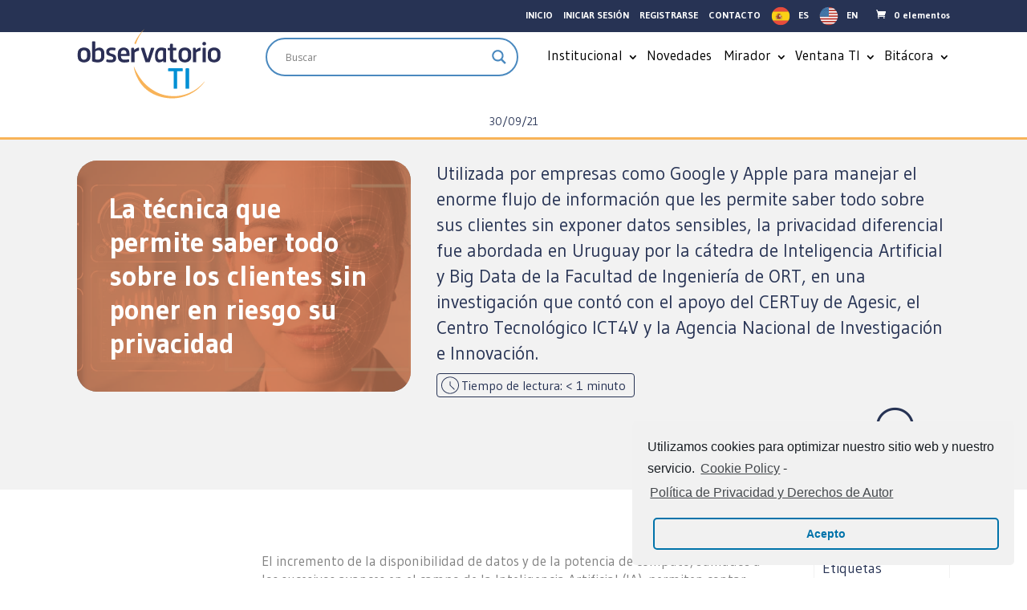

--- FILE ---
content_type: text/html; charset=UTF-8
request_url: https://observatorioti.cuti.org.uy/ventana-ti/foco-en-uruguay/la-tecnica-que-permite-saber-todo-sobre-los-clientes-sin-poner-en-riesgo-su-privacidad/
body_size: 81252
content:
<!DOCTYPE html>
<html lang="es">
<head>
	<meta charset="UTF-8" />
<meta http-equiv="X-UA-Compatible" content="IE=edge">
	<link rel="pingback" href="https://observatorioti.cuti.org.uy/xmlrpc.php" />

	<script type="text/javascript">
		document.documentElement.className = 'js';
	</script>

	<style type="text/css">			.heateorSssInstagramBackground{background:radial-gradient(circle at 30% 107%,#fdf497 0,#fdf497 5%,#fd5949 45%,#d6249f 60%,#285aeb 90%)}
						div.heateor_sss_horizontal_sharing i.heateorSssInstagramBackground{background:#273354!important;}div.heateor_sss_standard_follow_icons_container i.heateorSssInstagramBackground{background:#273354;}
							div.heateor_sss_horizontal_sharing i.heateorSssInstagramBackground:hover{background:#F8B358!important;}div.heateor_sss_standard_follow_icons_container i.heateorSssInstagramBackground:hover{background:#F8B358;}
								.heateor_sss_horizontal_sharing .heateorSssSharing,.heateor_sss_standard_follow_icons_container .heateorSssSharing{
							background-color: #273354;
							color: #fff;
						border-width: 0px;
			border-style: solid;
			border-color: transparent;
		}
				.heateor_sss_horizontal_sharing .heateorSssTCBackground{
			color:#666;
		}
				.heateor_sss_horizontal_sharing .heateorSssSharing:hover,.heateor_sss_standard_follow_icons_container .heateorSssSharing:hover{
							background-color: #F8B358;
						border-color: transparent;
		}
		.heateor_sss_vertical_sharing .heateorSssSharing,.heateor_sss_floating_follow_icons_container .heateorSssSharing{
							color: #fff;
						border-width: 0px;
			border-style: solid;
			border-color: transparent;
		}
				.heateor_sss_vertical_sharing .heateorSssTCBackground{
			color:#666;
		}
				.heateor_sss_vertical_sharing .heateorSssSharing:hover,.heateor_sss_floating_follow_icons_container .heateorSssSharing:hover{
						border-color: transparent;
		}
		
		@media screen and (max-width:783px) {.heateor_sss_vertical_sharing{display:none!important}}@media screen and (max-width:783px) {.heateor_sss_floating_follow_icons_container{display:none!important}}div.heateor_sss_sharing_title{text-align:center}ul.heateor_sss_sharing_ul{width:100%;text-align:center;}div.heateor_sss_horizontal_sharing ul.heateor_sss_sharing_ul li{float:none!important;display:inline-block;}</style>
	<!-- This site is optimized with the Yoast SEO plugin v15.1.1 - https://yoast.com/wordpress/plugins/seo/ -->
	<title>La técnica que permite saber todo sobre los clientes sin poner en riesgo su privacidad - Observatorio TI</title>
	<meta name="robots" content="index, follow, max-snippet:-1, max-image-preview:large, max-video-preview:-1" />
	<link rel="canonical" href="https://observatorioti.cuti.org.uy/ventana-ti/foco-en-uruguay/la-tecnica-que-permite-saber-todo-sobre-los-clientes-sin-poner-en-riesgo-su-privacidad/" />
	<meta property="og:locale" content="es_ES" />
	<meta property="og:type" content="article" />
	<meta property="og:title" content="La técnica que permite saber todo sobre los clientes sin poner en riesgo su privacidad - Observatorio TI" />
	<meta property="og:description" content="Utilizada por empresas como Google y Apple para manejar el enorme flujo de información que les permite saber todo sobre sus clientes sin exponer datos sensibles, la privacidad diferencial fue abordada en Uruguay por la cátedra de Inteligencia Artificial y Big Data de la Facultad de Ingeniería de ORT, en una investigación que contó con el apoyo del CERTuy de Agesic, el Centro Tecnológico ICT4V y la Agencia Nacional de Investigación e Innovación." />
	<meta property="og:url" content="https://observatorioti.cuti.org.uy/ventana-ti/foco-en-uruguay/la-tecnica-que-permite-saber-todo-sobre-los-clientes-sin-poner-en-riesgo-su-privacidad/" />
	<meta property="og:site_name" content="Observatorio TI" />
	<meta property="article:published_time" content="2021-09-30T18:13:40+00:00" />
	<meta property="article:modified_time" content="2021-09-30T18:14:02+00:00" />
	<meta property="og:image" content="https://observatorioti.cuti.org.uy/wp-content/uploads/2021/09/nota-ORT.png" />
	<meta property="og:image:width" content="980" />
	<meta property="og:image:height" content="652" />
	<meta name="twitter:card" content="summary_large_image" />
	<script type="application/ld+json" class="yoast-schema-graph">{"@context":"https://schema.org","@graph":[{"@type":"WebSite","@id":"https://observatorioti.cuti.org.uy/#website","url":"https://observatorioti.cuti.org.uy/","name":"Observatorio TI","description":"","potentialAction":[{"@type":"SearchAction","target":"https://observatorioti.cuti.org.uy/?s={search_term_string}","query-input":"required name=search_term_string"}],"inLanguage":"es"},{"@type":"ImageObject","@id":"https://observatorioti.cuti.org.uy/ventana-ti/foco-en-uruguay/la-tecnica-que-permite-saber-todo-sobre-los-clientes-sin-poner-en-riesgo-su-privacidad/#primaryimage","inLanguage":"es","url":"https://observatorioti.cuti.org.uy/wp-content/uploads/2021/09/nota-ORT.png","width":980,"height":652},{"@type":"WebPage","@id":"https://observatorioti.cuti.org.uy/ventana-ti/foco-en-uruguay/la-tecnica-que-permite-saber-todo-sobre-los-clientes-sin-poner-en-riesgo-su-privacidad/#webpage","url":"https://observatorioti.cuti.org.uy/ventana-ti/foco-en-uruguay/la-tecnica-que-permite-saber-todo-sobre-los-clientes-sin-poner-en-riesgo-su-privacidad/","name":"La t\u00e9cnica que permite saber todo sobre los clientes sin poner en riesgo su privacidad - Observatorio TI","isPartOf":{"@id":"https://observatorioti.cuti.org.uy/#website"},"primaryImageOfPage":{"@id":"https://observatorioti.cuti.org.uy/ventana-ti/foco-en-uruguay/la-tecnica-que-permite-saber-todo-sobre-los-clientes-sin-poner-en-riesgo-su-privacidad/#primaryimage"},"datePublished":"2021-09-30T18:13:40+00:00","dateModified":"2021-09-30T18:14:02+00:00","author":{"@id":"https://observatorioti.cuti.org.uy/#/schema/person/3bb20996f7f385db28d379624a16bcdf"},"inLanguage":"es","potentialAction":[{"@type":"ReadAction","target":["https://observatorioti.cuti.org.uy/ventana-ti/foco-en-uruguay/la-tecnica-que-permite-saber-todo-sobre-los-clientes-sin-poner-en-riesgo-su-privacidad/"]}]},{"@type":"Person","@id":"https://observatorioti.cuti.org.uy/#/schema/person/3bb20996f7f385db28d379624a16bcdf","name":"observatorioti","image":{"@type":"ImageObject","@id":"https://observatorioti.cuti.org.uy/#personlogo","inLanguage":"es","url":"https://secure.gravatar.com/avatar/8fb510cff11bdb2e5813b2341b4d2ced?s=96&d=mm&r=g","caption":"observatorioti"}}]}</script>
	<!-- / Yoast SEO plugin. -->


<link rel='dns-prefetch' href='//fonts.googleapis.com' />
<link rel='dns-prefetch' href='//s.w.org' />
<link rel="alternate" type="application/rss+xml" title="Observatorio TI &raquo; Feed" href="https://observatorioti.cuti.org.uy/feed/" />
<link rel="alternate" type="application/rss+xml" title="Observatorio TI &raquo; Feed de los comentarios" href="https://observatorioti.cuti.org.uy/comments/feed/" />
<link rel="alternate" type="application/rss+xml" title="Observatorio TI &raquo; Comentario La técnica que permite saber todo sobre los clientes sin poner en riesgo su privacidad del feed" href="https://observatorioti.cuti.org.uy/ventana-ti/foco-en-uruguay/la-tecnica-que-permite-saber-todo-sobre-los-clientes-sin-poner-en-riesgo-su-privacidad/feed/" />
		<script type="text/javascript">
			window._wpemojiSettings = {"baseUrl":"https:\/\/s.w.org\/images\/core\/emoji\/12.0.0-1\/72x72\/","ext":".png","svgUrl":"https:\/\/s.w.org\/images\/core\/emoji\/12.0.0-1\/svg\/","svgExt":".svg","source":{"concatemoji":"https:\/\/observatorioti.cuti.org.uy\/wp-includes\/js\/wp-emoji-release.min.js?ver=5.4.18"}};
			/*! This file is auto-generated */
			!function(e,a,t){var n,r,o,i=a.createElement("canvas"),p=i.getContext&&i.getContext("2d");function s(e,t){var a=String.fromCharCode;p.clearRect(0,0,i.width,i.height),p.fillText(a.apply(this,e),0,0);e=i.toDataURL();return p.clearRect(0,0,i.width,i.height),p.fillText(a.apply(this,t),0,0),e===i.toDataURL()}function c(e){var t=a.createElement("script");t.src=e,t.defer=t.type="text/javascript",a.getElementsByTagName("head")[0].appendChild(t)}for(o=Array("flag","emoji"),t.supports={everything:!0,everythingExceptFlag:!0},r=0;r<o.length;r++)t.supports[o[r]]=function(e){if(!p||!p.fillText)return!1;switch(p.textBaseline="top",p.font="600 32px Arial",e){case"flag":return s([127987,65039,8205,9895,65039],[127987,65039,8203,9895,65039])?!1:!s([55356,56826,55356,56819],[55356,56826,8203,55356,56819])&&!s([55356,57332,56128,56423,56128,56418,56128,56421,56128,56430,56128,56423,56128,56447],[55356,57332,8203,56128,56423,8203,56128,56418,8203,56128,56421,8203,56128,56430,8203,56128,56423,8203,56128,56447]);case"emoji":return!s([55357,56424,55356,57342,8205,55358,56605,8205,55357,56424,55356,57340],[55357,56424,55356,57342,8203,55358,56605,8203,55357,56424,55356,57340])}return!1}(o[r]),t.supports.everything=t.supports.everything&&t.supports[o[r]],"flag"!==o[r]&&(t.supports.everythingExceptFlag=t.supports.everythingExceptFlag&&t.supports[o[r]]);t.supports.everythingExceptFlag=t.supports.everythingExceptFlag&&!t.supports.flag,t.DOMReady=!1,t.readyCallback=function(){t.DOMReady=!0},t.supports.everything||(n=function(){t.readyCallback()},a.addEventListener?(a.addEventListener("DOMContentLoaded",n,!1),e.addEventListener("load",n,!1)):(e.attachEvent("onload",n),a.attachEvent("onreadystatechange",function(){"complete"===a.readyState&&t.readyCallback()})),(n=t.source||{}).concatemoji?c(n.concatemoji):n.wpemoji&&n.twemoji&&(c(n.twemoji),c(n.wpemoji)))}(window,document,window._wpemojiSettings);
		</script>
		<meta content="Observatorio Child v.1.0.0" name="generator"/><style type="text/css">
img.wp-smiley,
img.emoji {
	display: inline !important;
	border: none !important;
	box-shadow: none !important;
	height: 1em !important;
	width: 1em !important;
	margin: 0 .07em !important;
	vertical-align: -0.1em !important;
	background: none !important;
	padding: 0 !important;
}
</style>
	<link rel='stylesheet' id='wp-block-library-css'  href='https://observatorioti.cuti.org.uy/wp-includes/css/dist/block-library/style.min.css?ver=5.4.18' type='text/css' media='all' />
<link rel='stylesheet' id='wc-block-vendors-style-css'  href='https://observatorioti.cuti.org.uy/wp-content/plugins/woocommerce/packages/woocommerce-blocks/build/vendors-style.css?ver=2.7.3' type='text/css' media='all' />
<link rel='stylesheet' id='wc-block-style-css'  href='https://observatorioti.cuti.org.uy/wp-content/plugins/woocommerce/packages/woocommerce-blocks/build/style.css?ver=2.7.3' type='text/css' media='all' />
<link rel='stylesheet' id='contact-form-7-css'  href='https://observatorioti.cuti.org.uy/wp-content/plugins/contact-form-7/includes/css/styles.css?ver=5.3' type='text/css' media='all' />
<link rel='stylesheet' id='woocommerce-layout-css'  href='https://observatorioti.cuti.org.uy/wp-content/plugins/woocommerce/assets/css/woocommerce-layout.css?ver=4.3.6' type='text/css' media='all' />
<link rel='stylesheet' id='woocommerce-smallscreen-css'  href='https://observatorioti.cuti.org.uy/wp-content/plugins/woocommerce/assets/css/woocommerce-smallscreen.css?ver=4.3.6' type='text/css' media='only screen and (max-width: 768px)' />
<link rel='stylesheet' id='woocommerce-general-css'  href='https://observatorioti.cuti.org.uy/wp-content/plugins/woocommerce/assets/css/woocommerce.css?ver=4.3.6' type='text/css' media='all' />
<style id='woocommerce-inline-inline-css' type='text/css'>
.woocommerce form .form-row .required { visibility: visible; }
</style>
<link rel='stylesheet' id='weglot-css-css'  href='https://observatorioti.cuti.org.uy/wp-content/plugins/weglot/dist/css/front-css.css?ver=3.3.5' type='text/css' media='' />
<style id='weglot-css-inline-css' type='text/css'>
.weglot-flags.en > a:before, .weglot-flags.en > span:before { background-position: -3570px 0 !important; } .weglot-flags.flag-1.en > a:before, .weglot-flags.flag-1.en > span:before { background-position: -7841px 0 !important; } .weglot-flags.flag-2.en > a:before, .weglot-flags.flag-2.en > span:before { background-position: -48px 0 !important; } .weglot-flags.flag-3.en > a:before, .weglot-flags.flag-3.en > span:before { background-position: -2712px 0 !important; } 
</style>
<link rel='stylesheet' id='parent-style-css'  href='https://observatorioti.cuti.org.uy/wp-content/themes/observatorio/style.css?ver=5.4.18' type='text/css' media='all' />
<link rel='stylesheet' id='divi-style-css'  href='https://observatorioti.cuti.org.uy/wp-content/themes/observatorio-child/style.css?ver=5.4.18' type='text/css' media='all' />
<link rel='stylesheet' id='wpdreams-asl-basic-css'  href='https://observatorioti.cuti.org.uy/wp-content/plugins/ajax-search-lite/css/style.basic.css?ver=4.8.3' type='text/css' media='all' />
<link rel='stylesheet' id='wpdreams-ajaxsearchlite-css'  href='https://observatorioti.cuti.org.uy/wp-content/plugins/ajax-search-lite/css/style-curvy-blue.css?ver=4.8.3' type='text/css' media='all' />
<link rel='stylesheet' id='et-builder-googlefonts-cached-css'  href='https://fonts.googleapis.com/css?family=Gudea%3Aregular%2Citalic%2C700&#038;ver=5.4.18#038;subset=latin,latin-ext' type='text/css' media='all' />
<link rel='stylesheet' id='heateor_sss_frontend_css-css'  href='https://observatorioti.cuti.org.uy/wp-content/plugins/sassy-social-share/public/css/sassy-social-share-public.css?ver=3.3.20' type='text/css' media='all' />
<link rel='stylesheet' id='heateor_sss_sharing_default_svg-css'  href='https://observatorioti.cuti.org.uy/wp-content/plugins/sassy-social-share/admin/css/sassy-social-share-svg.css?ver=3.3.20' type='text/css' media='all' />
<link rel='stylesheet' id='dashicons-css'  href='https://observatorioti.cuti.org.uy/wp-includes/css/dashicons.min.css?ver=5.4.18' type='text/css' media='all' />
<link rel='stylesheet' id='um_fonticons_ii-css'  href='https://observatorioti.cuti.org.uy/wp-content/plugins/ultimate-member/assets/css/um-fonticons-ii.css?ver=2.1.9' type='text/css' media='all' />
<link rel='stylesheet' id='um_fonticons_fa-css'  href='https://observatorioti.cuti.org.uy/wp-content/plugins/ultimate-member/assets/css/um-fonticons-fa.css?ver=2.1.9' type='text/css' media='all' />
<link rel='stylesheet' id='select2-css'  href='https://observatorioti.cuti.org.uy/wp-content/plugins/ultimate-member/assets/css/select2/select2.min.css?ver=2.1.9' type='text/css' media='all' />
<link rel='stylesheet' id='um_crop-css'  href='https://observatorioti.cuti.org.uy/wp-content/plugins/ultimate-member/assets/css/um-crop.css?ver=2.1.9' type='text/css' media='all' />
<link rel='stylesheet' id='um_modal-css'  href='https://observatorioti.cuti.org.uy/wp-content/plugins/ultimate-member/assets/css/um-modal.css?ver=2.1.9' type='text/css' media='all' />
<link rel='stylesheet' id='um_styles-css'  href='https://observatorioti.cuti.org.uy/wp-content/plugins/ultimate-member/assets/css/um-styles.css?ver=2.1.9' type='text/css' media='all' />
<link rel='stylesheet' id='um_profile-css'  href='https://observatorioti.cuti.org.uy/wp-content/plugins/ultimate-member/assets/css/um-profile.css?ver=2.1.9' type='text/css' media='all' />
<link rel='stylesheet' id='um_account-css'  href='https://observatorioti.cuti.org.uy/wp-content/plugins/ultimate-member/assets/css/um-account.css?ver=2.1.9' type='text/css' media='all' />
<link rel='stylesheet' id='um_misc-css'  href='https://observatorioti.cuti.org.uy/wp-content/plugins/ultimate-member/assets/css/um-misc.css?ver=2.1.9' type='text/css' media='all' />
<link rel='stylesheet' id='um_fileupload-css'  href='https://observatorioti.cuti.org.uy/wp-content/plugins/ultimate-member/assets/css/um-fileupload.css?ver=2.1.9' type='text/css' media='all' />
<link rel='stylesheet' id='um_datetime-css'  href='https://observatorioti.cuti.org.uy/wp-content/plugins/ultimate-member/assets/css/pickadate/default.css?ver=2.1.9' type='text/css' media='all' />
<link rel='stylesheet' id='um_datetime_date-css'  href='https://observatorioti.cuti.org.uy/wp-content/plugins/ultimate-member/assets/css/pickadate/default.date.css?ver=2.1.9' type='text/css' media='all' />
<link rel='stylesheet' id='um_datetime_time-css'  href='https://observatorioti.cuti.org.uy/wp-content/plugins/ultimate-member/assets/css/pickadate/default.time.css?ver=2.1.9' type='text/css' media='all' />
<link rel='stylesheet' id='um_raty-css'  href='https://observatorioti.cuti.org.uy/wp-content/plugins/ultimate-member/assets/css/um-raty.css?ver=2.1.9' type='text/css' media='all' />
<link rel='stylesheet' id='um_scrollbar-css'  href='https://observatorioti.cuti.org.uy/wp-content/plugins/ultimate-member/assets/css/simplebar.css?ver=2.1.9' type='text/css' media='all' />
<link rel='stylesheet' id='um_tipsy-css'  href='https://observatorioti.cuti.org.uy/wp-content/plugins/ultimate-member/assets/css/um-tipsy.css?ver=2.1.9' type='text/css' media='all' />
<link rel='stylesheet' id='um_responsive-css'  href='https://observatorioti.cuti.org.uy/wp-content/plugins/ultimate-member/assets/css/um-responsive.css?ver=2.1.9' type='text/css' media='all' />
<link rel='stylesheet' id='um_default_css-css'  href='https://observatorioti.cuti.org.uy/wp-content/plugins/ultimate-member/assets/css/um-old-default.css?ver=2.1.9' type='text/css' media='all' />
<link rel='stylesheet' id='cmplz-cookie-css'  href='https://observatorioti.cuti.org.uy/wp-content/plugins/complianz-gdpr/assets/css/cookieconsent.min.css?ver=4.7.0' type='text/css' media='all' />
<script type='text/javascript' src='https://observatorioti.cuti.org.uy/wp-includes/js/jquery/jquery.js?ver=1.12.4-wp'></script>
<script type='text/javascript' src='https://observatorioti.cuti.org.uy/wp-includes/js/jquery/jquery-migrate.min.js?ver=1.4.1'></script>
<script type='text/javascript' src='https://observatorioti.cuti.org.uy/wp-content/plugins/weglot/dist/front-js.js?ver=3.3.5'></script>
<script type='text/javascript' src='https://observatorioti.cuti.org.uy/wp-content/themes/observatorio/core/admin/js/es6-promise.auto.min.js?ver=5.4.18'></script>
<script type='text/javascript'>
/* <![CDATA[ */
var et_core_api_spam_recaptcha = {"site_key":"","page_action":{"action":"la_tecnica_que_permite_saber_todo_sobre_los_clientes_sin_poner_en_riesgo_su_privacidad"}};
/* ]]> */
</script>
<script class="cmplz-script" type="text/plain" src='https://observatorioti.cuti.org.uy/wp-content/themes/observatorio/core/admin/js/recaptcha.js?ver=5.4.18'></script>
<script type='text/javascript' src='https://observatorioti.cuti.org.uy/wp-content/plugins/ultimate-member/assets/js/um-gdpr.min.js?ver=2.1.9'></script>
<link rel='https://api.w.org/' href='https://observatorioti.cuti.org.uy/wp-json/' />
<link rel="EditURI" type="application/rsd+xml" title="RSD" href="https://observatorioti.cuti.org.uy/xmlrpc.php?rsd" />
<link rel="wlwmanifest" type="application/wlwmanifest+xml" href="https://observatorioti.cuti.org.uy/wp-includes/wlwmanifest.xml" /> 
<meta name="generator" content="WordPress 5.4.18" />
<meta name="generator" content="WooCommerce 4.3.6" />
<link rel='shortlink' href='https://observatorioti.cuti.org.uy/?p=1175' />
<link rel="alternate" type="application/json+oembed" href="https://observatorioti.cuti.org.uy/wp-json/oembed/1.0/embed?url=https%3A%2F%2Fobservatorioti.cuti.org.uy%2Fventana-ti%2Ffoco-en-uruguay%2Fla-tecnica-que-permite-saber-todo-sobre-los-clientes-sin-poner-en-riesgo-su-privacidad%2F" />
<link rel="alternate" type="text/xml+oembed" href="https://observatorioti.cuti.org.uy/wp-json/oembed/1.0/embed?url=https%3A%2F%2Fobservatorioti.cuti.org.uy%2Fventana-ti%2Ffoco-en-uruguay%2Fla-tecnica-que-permite-saber-todo-sobre-los-clientes-sin-poner-en-riesgo-su-privacidad%2F&#038;format=xml" />
		<style type="text/css">
			.um_request_name {
				display: none !important;
			}
		</style>
	
<link rel="alternate" href="https://observatorioti.cuti.org.uy/ventana-ti/foco-en-uruguay/la-tecnica-que-permite-saber-todo-sobre-los-clientes-sin-poner-en-riesgo-su-privacidad/" hreflang="es"/>
<link rel="alternate" href="https://observatorioti.cuti.org.uy/en/ventana-ti/foco-en-uruguay/la-tecnica-que-permite-saber-todo-sobre-los-clientes-sin-poner-en-riesgo-su-privacidad/" hreflang="en"/>
<meta name="viewport" content="width=device-width, initial-scale=1.0, maximum-scale=1.0, user-scalable=0" />	<noscript><style>.woocommerce-product-gallery{ opacity: 1 !important; }</style></noscript>
	                <link href='//fonts.googleapis.com/css?family=Open+Sans' rel='stylesheet' type='text/css'>
                                <style type="text/css">
                    <!--
                    
            @font-face {
                font-family: 'aslsicons2';
                src: url('https://observatorioti.cuti.org.uy/wp-content/plugins/ajax-search-lite/css/fonts/icons2.eot');
                src: url('https://observatorioti.cuti.org.uy/wp-content/plugins/ajax-search-lite/css/fonts/icons2.eot?#iefix') format('embedded-opentype'),
                     url('https://observatorioti.cuti.org.uy/wp-content/plugins/ajax-search-lite/css/fonts/icons2.woff2') format('woff2'),
                     url('https://observatorioti.cuti.org.uy/wp-content/plugins/ajax-search-lite/css/fonts/icons2.woff') format('woff'),
                     url('https://observatorioti.cuti.org.uy/wp-content/plugins/ajax-search-lite/css/fonts/icons2.ttf') format('truetype'),
                     url('https://observatorioti.cuti.org.uy/wp-content/plugins/ajax-search-lite/css/fonts/icons2.svg#icons') format('svg');
                font-weight: normal;
                font-style: normal;
            }
            div[id*='ajaxsearchlitesettings'].searchsettings .asl_option_inner label {
                font-size: 0px !important;
                color: rgba(0, 0, 0, 0);
            }
            div[id*='ajaxsearchlitesettings'].searchsettings .asl_option_inner label:after {
                font-size: 11px !important;
                position: absolute;
                top: 0;
                left: 0;
                z-index: 1;
            }
            div[id*='ajaxsearchlite'].wpdreams_asl_container {
                width: 100%;
                margin: 0px 0px 0px 0px;
            }
            div[id*='ajaxsearchliteres'].wpdreams_asl_results div.resdrg span.highlighted {
                font-weight: bold;
                color: rgba(217, 49, 43, 1);
                background-color: rgba(238, 238, 238, 1);
            }
            div[id*='ajaxsearchliteres'].wpdreams_asl_results .results div.asl_image {
                width: 70px;
                height: 70px;
            }
            div.asl_r .results {
                max-height: none;
            }
            
                div.asl_r.asl_w.vertical .results .item::after {
                    display: block;
                    position: absolute;
                    bottom: 0;
                    content: '';
                    height: 1px;
                    width: 100%;
                    background: #D8D8D8;
                }
                div.asl_r.asl_w.vertical .results .item.asp_last_item::after {
                    display: none;
                }
                                    -->
                </style>
                            <script type="text/javascript">
                if ( typeof _ASL !== "undefined" && _ASL !== null && typeof _ASL.initialize !== "undefined" )
                    _ASL.initialize();
            </script>
            <link rel="icon" href="https://observatorioti.cuti.org.uy/wp-content/uploads/2020/08/cropped-favicon-2-32x32.png" sizes="32x32" />
<link rel="icon" href="https://observatorioti.cuti.org.uy/wp-content/uploads/2020/08/cropped-favicon-2-192x192.png" sizes="192x192" />
<link rel="apple-touch-icon" href="https://observatorioti.cuti.org.uy/wp-content/uploads/2020/08/cropped-favicon-2-180x180.png" />
<meta name="msapplication-TileImage" content="https://observatorioti.cuti.org.uy/wp-content/uploads/2020/08/cropped-favicon-2-270x270.png" />
<style id="et-divi-customizer-global-cached-inline-styles">a{color:#e7b45e}#footer-widgets .footer-widget a,#footer-widgets .footer-widget li a,#footer-widgets .footer-widget li a:hover{color:#ffffff}.footer-widget{color:#ffffff}.et_slide_in_menu_container,.et_slide_in_menu_container .et-search-field{letter-spacing:px}.et_slide_in_menu_container .et-search-field::-moz-placeholder{letter-spacing:px}.et_slide_in_menu_container .et-search-field::-webkit-input-placeholder{letter-spacing:px}.et_slide_in_menu_container .et-search-field:-ms-input-placeholder{letter-spacing:px}@media only screen and (min-width:1350px){.et_pb_row{padding:27px 0}.et_pb_section{padding:54px 0}.single.et_pb_pagebuilder_layout.et_full_width_page .et_post_meta_wrapper{padding-top:81px}.et_pb_fullwidth_section{padding:0}}	h1,h2,h3,h4,h5,h6{font-family:'Gudea',Helvetica,Arial,Lucida,sans-serif}body,input,textarea,select{font-family:'Gudea',Helvetica,Arial,Lucida,sans-serif}</style>	<!-- Global site tag (gtag.js) - Google Analytics -->
<script async src="https://www.googletagmanager.com/gtag/js?id=G-6B7EG0BYT1"></script>
<script>
  window.dataLayer = window.dataLayer || [];
  function gtag(){dataLayer.push(arguments);}
  gtag('js', new Date());

  gtag('config', 'G-6B7EG0BYT1');
</script>

</head>
<body data-cmplz=1 class="post-template-default single single-post postid-1175 single-format-standard theme-observatorio et-tb-has-template et-tb-has-body woocommerce-no-js et_pb_button_helper_class et_fixed_nav et_show_nav et_secondary_nav_enabled et_secondary_nav_only_menu et_primary_nav_dropdown_animation_fade et_secondary_nav_dropdown_animation_fade et_header_style_left et_pb_footer_columns4 et_cover_background et_pb_gutter osx et_pb_gutters3 et_divi_theme et-db et_minified_js et_minified_css">
	<div id="page-container">

					<div id="top-header">
			<div class="container clearfix">

			
				<div id="et-secondary-menu">
				<ul id="et-secondary-nav" class="menu"><li class="menu-item menu-item-type-custom menu-item-object-custom menu-item-home menu-item-49"><a href="https://observatorioti.cuti.org.uy/">Inicio</a></li>
<li class="menu-item menu-item-type-post_type menu-item-object-page menu-item-510"><a href="https://observatorioti.cuti.org.uy/iniciar-sesion/">Iniciar sesión</a></li>
<li class="menu-item menu-item-type-post_type menu-item-object-page menu-item-511"><a href="https://observatorioti.cuti.org.uy/registrarse/">Registrarse</a></li>
<li class="menu-item menu-item-type-post_type menu-item-object-page menu-item-50"><a href="https://observatorioti.cuti.org.uy/contacto/">Contacto</a></li>
<li class="weglot-lang menu-item-weglot weglot-language weglot-flags flag-3 weglot-es es menu-item menu-item-type-custom menu-item-object-custom menu-item-weglot-443-es"><a title="Español" href="https://observatorioti.cuti.org.uy/ventana-ti/foco-en-uruguay/la-tecnica-que-permite-saber-todo-sobre-los-clientes-sin-poner-en-riesgo-su-privacidad/" data-wg-notranslate="true">ES</a></li>
<li class="weglot-lang menu-item-weglot weglot-language weglot-flags flag-3 weglot-en en menu-item menu-item-type-custom menu-item-object-custom menu-item-weglot-443-en"><a title="English" href="https://observatorioti.cuti.org.uy/en/ventana-ti/foco-en-uruguay/la-tecnica-que-permite-saber-todo-sobre-los-clientes-sin-poner-en-riesgo-su-privacidad/" data-wg-notranslate="true">EN</a></li>
</ul><a href="https://observatorioti.cuti.org.uy/carrito/" class="et-cart-info">
				<span>0 elementos</span>
			</a>				</div> <!-- #et-secondary-menu -->

			</div> <!-- .container -->
		</div> <!-- #top-header -->
		
	
			<header id="main-header" data-height-onload="66">
			<div class="container clearfix et_menu_container">
			  <a href="/" id="link-logo">
          <svg version="1.1" id="isologotipo" xmlns="http://www.w3.org/2000/svg" xmlns:xlink="http://www.w3.org/1999/xlink" x="0px"
	 y="0px" viewBox="0 0 213.8 105.8" enable-background="new 0 0 213.8 105.8" xml:space="preserve">
<path id="logo-back" fill="#FFFFFF" d="M84.8,58.5c6.7,25,29.8,44,57.2,44s50.6-19,57.2-44H84.8z"/>
<path id="logotipo-ti" fill="#008FD4" d="M143.1,63.9h-7.5c-0.5,0-0.8-0.4-0.8-0.8v-2.8c0-0.5,0.4-0.8,0.8-0.8h20.2
	c0.5,0,0.8,0.4,0.8,0.8v2.8c0,0.5-0.4,0.8-0.8,0.8h-7.5v25.9h-5.2V63.9z M165.9,60.3c0-0.5-0.4-0.8-0.8-0.8h-3.5
	c-0.5,0-0.8,0.4-0.8,0.8v29.5h5.2V60.3z"/>
<path id="logotipo-observatorio" fill="#2B2F56" d="M1,37.4c0-5.7,4.1-8.6,9.4-8.6s9.4,2.9,9.4,8.6v4.8c0,5.7-4.1,8.6-9.4,8.6
	S1,48,1,42.2V37.4z M5.8,42.2c0,2.9,1.6,4.6,4.4,4.7c2.6,0.1,4.7-2.1,4.7-4.7v-4.7c0-2.9-1.7-4.7-4.6-4.7c-2.9,0-4.6,1.8-4.6,4.7
	V42.2z M40.5,42c0,5.7-3.8,8.8-9.6,8.8c-3.7,0-6.6-0.7-8.6-1.6V20.5c0-0.4,0.4-0.8,0.8-0.8h3.1c0.4,0,0.8,0.4,0.8,0.8v10.7
	c1.7-1.3,3.6-2.3,6.2-2.3c3.8,0,7.3,3,7.3,8.4V42z M27.1,34.7v11.5c1,0.3,2.3,0.6,3.9,0.6c3.4,0,4.7-2,4.7-4.9v-4.3
	c0-2.9-1.1-4.8-3.9-4.8C30,32.9,28.3,33.7,27.1,34.7 M50.1,50.9c5,0,7.8-2,7.8-6.2c0-3.9-1.5-5.4-5.8-6.5c-3.5-0.9-4.5-1.4-4.5-3.1
	c0-1.8,1.4-2.5,3.8-2.5c1.5,0,3.2,0.3,4.3,0.5c0.5,0.1,0.9-0.2,1-0.7l0.3-2.1c0.1-0.4-0.2-0.8-0.6-0.9c-1.2-0.3-3.1-0.6-5.5-0.6
	c-4.8,0-7.7,2.6-7.7,6.1c0,4.2,1.8,5.5,5.4,6.4c3.8,0.9,4.9,1.6,4.9,3.5c0,1.9-1.4,2.3-4,2.3c-1.8,0-3.6-0.4-4.9-0.7
	c-0.5-0.1-0.9,0.2-1,0.6l-0.4,2.1c-0.1,0.4,0.2,0.8,0.5,0.9C45.1,50.4,47.4,50.9,50.1,50.9 M60.4,37.6c0-5.7,3.8-8.8,8.7-8.8
	c4.9,0,8.6,3.2,8.6,8.8c0,1.3,0,2.6,0,3.6H65.1v1c0,3,1.8,4.6,5.2,4.6c2.5,0,4.5-0.4,5.8-0.6c0.5-0.1,0.9,0.2,1,0.7l0.2,2.3
	c0,0.4-0.2,0.8-0.6,0.9c-1.3,0.4-3.7,0.9-6.8,0.9c-5.5,0-9.5-3.1-9.5-8.7V37.6z M65.1,38.2h8v-0.8c0-3.1-1.3-4.8-4-4.8
	c-2.7,0-4,1.6-4,4.7V38.2z M84.4,29.9c0-0.4-0.4-0.7-0.8-0.7h-2.5c-0.4,0-0.8,0.4-0.8,0.8v20.4h4.8V36.4c1.6-1.4,3.9-2.5,6-2.8
	c0.4-0.1,0.7-0.4,0.7-0.8l0-3.1c0-0.5-0.4-0.9-0.9-0.8c-2.3,0.4-4.7,2-6.1,3.5L84.4,29.9 M114.3,30.3c0.2-0.5-0.2-1.1-0.8-1.1h-3.3
	c-0.4,0-0.7,0.2-0.8,0.6l-4.9,16.1l-4.9-16.1c-0.1-0.3-0.4-0.6-0.8-0.6h-3.3c-0.5,0-0.9,0.5-0.8,1.1l6.7,20.2h6.1L114.3,30.3
	 M135.1,29.2c-0.4,0-0.8,0.4-0.8,0.8v2.2c0,0.4,0.4,0.8,0.8,0.8h2.3c0,4.2,0,8.6,0.1,12.6c0.2,3.7,2.6,5.3,6.1,5.3
	c1.7,0,3.3-0.3,4.2-0.5l-0.3-3.8c-0.5,0.1-1.7,0.3-2.7,0.3c-1.5,0-2.6-0.5-2.6-2.7V33h4.1c0.4,0,0.8-0.4,0.8-0.8V30
	c0-0.4-0.4-0.8-0.8-0.8H142c0-1.7,0-3.4,0-5.1c0-0.4-0.4-0.8-0.8-0.8h-2.7c-0.4,0-0.8,0.3-0.8,0.8l-0.3,5.2H135.1 M150.3,37.4
	c0-5.7,4.1-8.6,9.4-8.6c5.2,0,9.4,2.9,9.4,8.6v4.8c0,5.7-4.1,8.6-9.4,8.6c-5.2,0-9.4-2.9-9.4-8.6V37.4z M155.1,42.2
	c0,2.9,1.6,4.6,4.4,4.7c2.6,0.1,4.7-2.1,4.7-4.7v-4.7c0-2.9-1.7-4.7-4.6-4.7c-2.9,0-4.6,1.8-4.6,4.7V42.2z M175.6,29.9
	c0-0.4-0.4-0.7-0.8-0.7h-2.5c-0.4,0-0.8,0.4-0.8,0.8v20.4h4.8V36.4c1.6-1.4,3.9-2.5,6-2.8c0.4-0.1,0.7-0.4,0.7-0.8l0-3.1
	c0-0.5-0.4-0.9-0.9-0.8c-2.3,0.4-4.7,2-6.1,3.5L175.6,29.9 M188.3,20.4c1.7,0,2.7,0.9,2.7,2.6c0,1.7-1,2.7-2.7,2.7
	c-1.7,0-2.7-0.9-2.7-2.6C185.6,21.6,186.8,20.4,188.3,20.4 M190.7,30v20.4h-4.8V30c0-0.4,0.4-0.8,0.8-0.8h3.2
	C190.4,29.2,190.7,29.6,190.7,30 M193.6,37.4c0-5.7,4.1-8.6,9.4-8.6c5.2,0,9.4,2.9,9.4,8.6v4.8c0,5.7-4.1,8.6-9.4,8.6
	c-5.2,0-9.4-2.9-9.4-8.6V37.4z M198.4,42.2c0,2.9,1.6,4.6,4.4,4.7c2.6,0.1,4.7-2.1,4.7-4.7v-4.7c0-2.9-1.7-4.7-4.6-4.7
	s-4.6,1.8-4.6,4.7V42.2z M115.6,39.2c0-4.1,2.5-9.9,7.9-10.4c3.6-0.3,6.4,0.7,8.3,1.5v20.1l-4.2,0v-2.1c-1.3,1.3-3.3,2.5-6,2.5
	c-3.8,0-6.1-2.8-6-8.4L115.6,39.2z M127.5,45V33.8c-1.7-1.4-4.7-0.9-6.2,0.8c-1.9,2.2-1.9,6.5-1.9,7.6c0.3,2.9,0.9,4.5,3.5,4.5
	C124.7,46.7,126.2,46,127.5,45"/>
<path id="logo-orange" fill="#F8B358" d="M85.2,21.8C88.6,14,93.6,7,99.8,1.4c-5.6,6.2-9.9,13.5-12.4,21.3c-0.2,0.6-0.9,1-1.5,0.8
	c-0.6-0.2-1-0.9-0.8-1.5C85.2,21.9,85.2,21.9,85.2,21.8 M188.8,79.6c0.1-0.1,0.1-0.2,0-0.3c-0.1-0.1-0.3-0.1-0.3,0
	c-3.5,4.2-7.6,7.9-12.1,11.1c-4.5,3.1-9.4,5.5-14.5,7.3c-5.1,1.7-10.5,2.8-15.8,3.1c-5.4,0.2-10.8-0.2-16-1.4
	c-5.2-1.2-10.2-3.1-14.8-5.8c-2.3-1.3-4.5-2.7-6.7-4.3c-1-0.8-2.1-1.6-3.1-2.4l-1.5-1.3l-1.5-1.3c-1-0.9-1.9-1.8-2.9-2.8l-1.3-1.5
	l-1.3-1.5c-1.7-2-3.2-4.3-4.8-6.5c-2.9-4.5-5.6-9.3-7.6-14.4l0,0c0-0.1-0.1-0.2-0.3-0.2c-0.1,0-0.2,0.1-0.2,0.3
	c0.3,2.8,1.1,5.5,1.9,8.2c0.9,2.7,2,5.3,3.3,7.8c1.2,2.5,2.7,5,4.3,7.4c1.6,2.4,3.5,4.6,5.5,6.6c2,2.1,4.2,3.9,6.5,5.6
	c2.4,1.6,4.8,3.2,7.4,4.4c5.2,2.5,10.7,4.3,16.3,5.3c5.6,1.1,11.3,1.3,17,0.8c5.6-0.5,11.2-1.9,16.4-4c5.2-2.1,10.1-4.9,14.6-8.3
	C181.6,88.2,185.5,84.1,188.8,79.6"/>
</svg>
        </a>
        <div id="buscador">
          <div id='ajaxsearchlite1' class="wpdreams_asl_container asl_w asl_m asl_m_1">
<div class="probox">

    
    <div class='promagnifier'>
                <div class='innericon'>
            <svg version="1.1" xmlns="http://www.w3.org/2000/svg" xmlns:xlink="http://www.w3.org/1999/xlink" x="0px" y="0px" width="512px" height="512px" viewBox="0 0 512 512" enable-background="new 0 0 512 512" xml:space="preserve">
                <path id="magnifier-2-icon" d="M460.355,421.59L353.844,315.078c20.041-27.553,31.885-61.437,31.885-98.037
                    C385.729,124.934,310.793,50,218.686,50C126.58,50,51.645,124.934,51.645,217.041c0,92.106,74.936,167.041,167.041,167.041
                    c34.912,0,67.352-10.773,94.184-29.158L419.945,462L460.355,421.59z M100.631,217.041c0-65.096,52.959-118.056,118.055-118.056
                    c65.098,0,118.057,52.959,118.057,118.056c0,65.096-52.959,118.056-118.057,118.056C153.59,335.097,100.631,282.137,100.631,217.041
                    z"/>
            </svg>
        </div>
    </div>

    
    
    <div class='prosettings' style='display:none;' data-opened=0>
                <div class='innericon'>
            <svg version="1.1" xmlns="http://www.w3.org/2000/svg" xmlns:xlink="http://www.w3.org/1999/xlink" x="0px" y="0px" width="512px" height="512px" viewBox="0 0 512 512" enable-background="new 0 0 512 512" xml:space="preserve">
                <polygon id="arrow-25-icon" transform = "rotate(90 256 256)" points="142.332,104.886 197.48,50 402.5,256 197.48,462 142.332,407.113 292.727,256 "/>
            </svg>
        </div>
    </div>

    
    
    <div class='proinput'>
        <form autocomplete="off" aria-label='Ajax search form'>
            <input aria-label='Search input' type='search' class='orig' name='phrase' placeholder='Buscar' value='' autocomplete="off"/>
            <input aria-label='Autocomplete input, do not use this' type='text' class='autocomplete' name='phrase' value='' autocomplete="off"/>
            <span class='loading'></span>
            <input type='submit' value="Start search" style='width:0; height: 0; visibility: hidden;'>
        </form>
    </div>

    
    
    <div class='proloading'>

        <div class="asl_loader"><div class="asl_loader-inner asl_simple-circle"></div></div>

            </div>

            <div class='proclose'>
            <svg version="1.1" xmlns="http://www.w3.org/2000/svg" xmlns:xlink="http://www.w3.org/1999/xlink" x="0px"
                 y="0px"
                 width="512px" height="512px" viewBox="0 0 512 512" enable-background="new 0 0 512 512"
                 xml:space="preserve">
            <polygon id="x-mark-icon"
                     points="438.393,374.595 319.757,255.977 438.378,137.348 374.595,73.607 255.995,192.225 137.375,73.622 73.607,137.352 192.246,255.983 73.622,374.625 137.352,438.393 256.002,319.734 374.652,438.378 "/>
        </svg>
        </div>
    
    
</div>
</div>


<div id='ajaxsearchlitesettings1' class="searchsettings wpdreams_asl_settings asl_w asl_s asl_s_1">
    <form name='options' autocomplete='off'>

        
                <fieldset class="asl_sett_scroll">
            <legend style="display: none;">Generic selectors</legend>
            <div class="asl_option_inner hiddend">
                <input type='hidden' name='qtranslate_lang' id='qtranslate_lang1'
                       value='0'/>
            </div>

	        
            
            <div class="asl_option">
                <div class="asl_option_inner">
                    <input type="checkbox" value="checked" id="set_exactonly1"
                           title="Exact matches only"
                           name="set_exactonly" />
                    <label for="set_exactonly1">Exact matches only</label>
                </div>
                <div class="asl_option_label">
                    Exact matches only                </div>
            </div>
            <div class="asl_option">
                <div class="asl_option_inner">
                    <input type="checkbox" value="None" id="set_intitle1"
                           title="Search in title"
                           name="set_intitle"  checked="checked"/>
                    <label for="set_intitle1">Search in title</label>
                </div>
                <div class="asl_option_label">
                    Search in title                </div>
            </div>
            <div class="asl_option">
                <div class="asl_option_inner">
                    <input type="checkbox" value="None" id="set_incontent1"
                           title="Search in content"
                           name="set_incontent"  checked="checked"/>
                    <label for="set_incontent1">Search in content</label>
                </div>
                <div class="asl_option_label">
                    Search in content                </div>
            </div>
            <div class="asl_option_inner hiddend">
                <input type="checkbox" value="None" id="set_inexcerpt1"
                       title="Search in excerpt"
                       name="set_inexcerpt"  checked="checked"/>
                <label for="set_inexcerpt1">Search in excerpt</label>
            </div>

            <div class="asl_option">
                <div class="asl_option_inner">
                    <input type="checkbox" value="None" id="set_inposts1"
                           title="Search in posts"
                           name="set_inposts"  checked="checked"/>
                    <label for="set_inposts1">Search in posts</label>
                </div>
                <div class="asl_option_label">
                    Search in posts                </div>
            </div>
            <div class="asl_option">
                <div class="asl_option_inner">
                    <input type="checkbox" value="None" id="set_inpages1"
                           title="Search in pages"
                           name="set_inpages"  checked="checked"/>
                    <label for="set_inpages1">Search in pages</label>
                </div>
                <div class="asl_option_label">
                    Search in pages                </div>
            </div>
                    </fieldset>
                    </form>
</div>

<div id='ajaxsearchliteres1' class='vertical wpdreams_asl_results asl_w asl_r asl_r_1'>

    
    <div class="results">

        
            <div class="resdrg">
            </div>

        
    </div>

    
    
</div>

    <div id="asl_hidden_data">
        <svg style="position:absolute" height="0" width="0">
            <filter id="aslblur">
                <feGaussianBlur in="SourceGraphic" stdDeviation="4"/>
            </filter>
        </svg>
        <svg style="position:absolute" height="0" width="0">
            <filter id="no_aslblur"></filter>
        </svg>

    </div>

<div class="asl_init_data wpdreams_asl_data_ct" style="display:none !important;" id="asl_init_id_1" data-asldata="[base64]"></div>
        </div>

				<div id="et-top-navigation" data-height="66" data-fixed-height="40">
											<nav id="top-menu-nav">
						<ul id="top-menu" class="nav"><li id="menu-item-37" class="menu-item menu-item-type-post_type menu-item-object-page menu-item-has-children menu-item-37"><a href="https://observatorioti.cuti.org.uy/institucional/">Institucional</a>
<ul class="sub-menu">
	<li id="menu-item-38" class="menu-item menu-item-type-post_type menu-item-object-page menu-item-38"><a href="https://observatorioti.cuti.org.uy/institucional/documentos-de-interes/">Documentos de Interés</a></li>
</ul>
</li>
<li id="menu-item-183" class="menu-item menu-item-type-taxonomy menu-item-object-category menu-item-183"><a href="https://observatorioti.cuti.org.uy/./novedades/">Novedades</a></li>
<li id="menu-item-371" class="menu-mirador menu-item menu-item-type-post_type menu-item-object-page menu-item-has-children menu-item-371"><a href="https://observatorioti.cuti.org.uy/mirador/">Mirador</a>
<ul class="sub-menu">
	<li id="menu-item-40" class="menu-item menu-item-type-post_type menu-item-object-page menu-item-40"><a href="https://observatorioti.cuti.org.uy/mirador/monitor-de-la-industria-ti/">Monitor de la Industria TI</a></li>
	<li id="menu-item-835" class="menu-item menu-item-type-post_type menu-item-object-page menu-item-835"><a href="https://observatorioti.cuti.org.uy/mirador/informes-sectoriales/">Informes Sectoriales</a></li>
	<li id="menu-item-834" class="menu-item menu-item-type-post_type menu-item-object-page menu-item-834"><a href="https://observatorioti.cuti.org.uy/mirador/formacion-academica-en-tic/">Formación Académica en TIC</a></li>
	<li id="menu-item-833" class="menu-item menu-item-type-post_type menu-item-object-page menu-item-833"><a href="https://observatorioti.cuti.org.uy/mirador/estudios-especializados/">Estudios Especializados</a></li>
	<li id="menu-item-836" class="menu-item menu-item-type-post_type menu-item-object-page menu-item-836"><a href="https://observatorioti.cuti.org.uy/mirador/investigaciones-diversas/">Investigaciones Diversas</a></li>
</ul>
</li>
<li id="menu-item-42" class="menu-ventana menu-item menu-item-type-post_type menu-item-object-page menu-item-has-children menu-item-42"><a href="https://observatorioti.cuti.org.uy/ventana-ti/">Ventana TI</a>
<ul class="sub-menu">
	<li id="menu-item-832" class="menu-item menu-item-type-post_type menu-item-object-page menu-item-832"><a href="https://observatorioti.cuti.org.uy/ventana-ti/tendencias-globales/">Tendencias Globales</a></li>
	<li id="menu-item-847" class="menu-item menu-item-type-post_type menu-item-object-page menu-item-847"><a href="https://observatorioti.cuti.org.uy/ventana-ti/rankings-internacionales/">Rankings Internacionales</a></li>
	<li id="menu-item-846" class="menu-item menu-item-type-post_type menu-item-object-page menu-item-846"><a href="https://observatorioti.cuti.org.uy/ventana-ti/foco-en-uruguay/">Foco en Uruguay</a></li>
</ul>
</li>
<li id="menu-item-349" class="menu-bitacora menu-item menu-item-type-post_type menu-item-object-page menu-item-has-children menu-item-349"><a href="https://observatorioti.cuti.org.uy/bitacora/">Bitácora</a>
<ul class="sub-menu">
	<li id="menu-item-350" class="menu-item menu-item-type-post_type menu-item-object-page menu-item-350"><a href="https://observatorioti.cuti.org.uy/bitacora/historias/">Historias</a></li>
	<li id="menu-item-351" class="menu-item menu-item-type-post_type menu-item-object-page menu-item-351"><a href="https://observatorioti.cuti.org.uy/bitacora/analisis/">Análisis</a></li>
	<li id="menu-item-352" class="menu-item menu-item-type-post_type menu-item-object-page menu-item-352"><a href="https://observatorioti.cuti.org.uy/bitacora/referentes/">Referentes</a></li>
</ul>
</li>
</ul>						</nav>
					
					
					
					
					<div id="et_mobile_nav_menu">
				<div class="mobile_nav closed">
					<span class="select_page">Seleccionar página</span>
					<span class="mobile_menu_bar mobile_menu_bar_toggle"></span>
				</div>
			</div>				</div> <!-- #et-top-navigation -->
			</div> <!-- .container -->
			<div class="et_search_outer">
				<div class="container et_search_form_container">
					<form role="search" method="get" class="et-search-form" action="https://observatorioti.cuti.org.uy/">
					<input type="search" class="et-search-field" placeholder="Búsqueda &hellip;" value="" name="s" title="Buscar:" />					</form>
					<span class="et_close_search_field"></span>
				</div>
			</div>
		</header> <!-- #main-header -->
			<div id="et-main-area">
	
    <div id="main-content">
    <div id="et-boc" class="et-boc">
			
		<div class="et-l et-l--body">
			<div class="et_builder_inner_content et_pb_gutters3">
		<div id="content-cabezal" class="et_pb_section et_pb_section_0_tb_body et_pb_fullwidth_section et_section_regular" >
				
				
				
				
					<div id="content-cabezal__meta" class="et_pb_module et_pb_fullwidth_post_title_0_tb_body et_pb_post_title  et_pb_text_align_left et_pb_bg_layout_light et_pb_image_below"   >
				
				
				
				<div class="et_pb_title_container">
					<p class="et_pb_title_meta_container"><span class="et_pb_title_meta_item--visible"><span class="published">30/09/21</span></span></p>
				</div>
				
			</div>
				
				
			</div> <!-- .et_pb_section --><div id="extracto" class="et_pb_section et_pb_section_1_tb_body et_section_regular" >
				
				
				
				
					<div class="et_pb_row et_pb_row_0_tb_body et_pb_equal_columns et_pb_gutters2">
				<div class="et_pb_column et_pb_column_2_5 et_pb_column_0_tb_body  et_pb_css_mix_blend_mode_passthrough">
				
				
				<div id="blog-image" class="et_pb_module et_pb_post_title et_pb_post_title_0_tb_body ventana et_pb_bg_layout_light  et_pb_text_align_left"   >
				
				
				
				<div class="et_pb_title_container">
					<h1 class="entry-title">La técnica que permite saber todo sobre los clientes sin poner en riesgo su privacidad</h1>
				</div>
				
			</div>
			</div> <!-- .et_pb_column --><div class="et_pb_column et_pb_column_3_5 et_pb_column_1_tb_body columna-flex  et_pb_css_mix_blend_mode_passthrough et-last-child">
				
				
				<div class="et_pb_module et_pb_text et_pb_text_0_tb_body textos destacados  et_pb_text_align_left et_pb_bg_layout_light">
				
				
				<div class="et_pb_text_inner">Utilizada por empresas como Google y Apple para manejar el enorme flujo de información que les permite saber todo sobre sus clientes sin exponer datos sensibles, la privacidad diferencial fue abordada en Uruguay por la cátedra de Inteligencia Artificial y Big Data de la Facultad de Ingeniería de ORT, en una investigación que contó con el apoyo del CERTuy de Agesic, el Centro Tecnológico ICT4V y la Agencia Nacional de Investigación e Innovación.</div>
			</div> <!-- .et_pb_text --><div id="tiempo-lectura__entrada" class="et_pb_module et_pb_code et_pb_code_0_tb_body">
				
				
				<div class="et_pb_code_inner"><span class="span-reading-time rt-reading-time"><span class="rt-label rt-prefix">Tiempo de lectura:</span> <span class="rt-time"> &lt; 1</span> <span class="rt-label rt-postfix">minuto</span></span></div>
			</div> <!-- .et_pb_code --><div id="scroll-icon" class="et_pb_module et_pb_blurb et_pb_blurb_0_tb_body et_clickable  et_pb_text_align_left  et_pb_blurb_position_top et_pb_bg_layout_light">
				
				
				<div class="et_pb_blurb_content">
					<div class="et_pb_main_blurb_image"><span class="et_pb_image_wrap"><span class="et-waypoint et_pb_animation_top et-pb-icon">&#x3b;</span></span></div>
					<div class="et_pb_blurb_container">
						
						
					</div>
				</div> <!-- .et_pb_blurb_content -->
			</div> <!-- .et_pb_blurb -->
			</div> <!-- .et_pb_column -->
				
				
			</div> <!-- .et_pb_row -->
				
				
			</div> <!-- .et_pb_section --><div id="contenido" class="et_pb_section et_pb_section_2_tb_body et_section_regular" >
				
				
				
				
					<div class="et_pb_row et_pb_row_1_tb_body">
				<div class="et_pb_column et_pb_column_1_5 et_pb_column_2_tb_body  et_pb_css_mix_blend_mode_passthrough et_pb_column_empty">
				
				
				
			</div> <!-- .et_pb_column --><div class="et_pb_column et_pb_column_3_5 et_pb_column_3_tb_body  et_pb_css_mix_blend_mode_passthrough">
				
				
				<div class="et_pb_module et_pb_post_content et_pb_post_content_0_tb_body textos">
				
				
				<p>El incremento de la disponibilidad de datos y de la potencia de cómputo, sumados a los sucesivos avances en el campo de la Inteligencia Artificial (IA), permiten contar con mejoras significativas a la hora de resolver tareas partiendo del uso de artefactos inteligentes impulsados por algoritmos de aprendizaje automático.</p>
<p>Estos progresos son importantes cuando se trata, por ejemplo, de datos que hacen a aspectos críticos para las personas, como son la salud y la seguridad.</p>
<p>Hoy sabemos que la información y el conocimiento acumulado, resguardados por una sola organización, resultan ineficientes dado que, de ser compartidos, pueden ayudar a superar diferentes problemáticas.</p>
<p>De hecho, desde hace unos años diferentes ONG e institutos de investigación están impulsando la liberación mayor de datos partiendo del entendido de que si las organizaciones compartieran sus conocimientos mediante el intercambio de datos brutos o de modelos predictivos entrenados con dichos datos, el avance sería más abarcativo y eficiente.</p>
<p>Un posible abordaje para este problema es la denominada Privacidad Diferencial (DP), “un marco matemático general basado en la cuantificación de la pérdida de privacidad como una variable aleatoria, cuyo objetivo es permitir el diseño de mecanismos específicos que proporcionen protección de datos, limitando de forma demostrable la pérdida de privacidad por una cantidad deseada y con una confianza dada”, explica el Dr. Sergio Yovine, responsable de la <a href="https://fi.ort.edu.uy/investigacion/inteligencia-artificial">cátedra de Inteligencia Artificial y Big Data</a> de la Facultad de Ingeniería de Universidad ORT Uruguay.</p>
<p><a href="https://fi.ort.edu.uy/novedades/investigacion-sobre-privacidad-diferencial">La nota completa se puede leer en el sitio de Facultad de Ingeniería de la Universidad ORT</a></p>
<div class='heateorSssClear'></div><div  class='heateor_sss_sharing_container heateor_sss_horizontal_sharing' heateor-sss-data-href='https://observatorioti.cuti.org.uy/ventana-ti/foco-en-uruguay/la-tecnica-que-permite-saber-todo-sobre-los-clientes-sin-poner-en-riesgo-su-privacidad/'><div class='heateor_sss_sharing_title' style="font-weight:bold" >Compartir</div><ul class="heateor_sss_sharing_ul"><li class="heateorSssSharingRound"><i style="width:30px;height:30px;border-radius:999px;" alt="Facebook" Title="Facebook" class="heateorSssSharing heateorSssFacebookBackground" onclick='heateorSssPopup("https://www.facebook.com/sharer/sharer.php?u=https%3A%2F%2Fobservatorioti.cuti.org.uy%2Fventana-ti%2Ffoco-en-uruguay%2Fla-tecnica-que-permite-saber-todo-sobre-los-clientes-sin-poner-en-riesgo-su-privacidad%2F")'><ss style="display:block;border-radius:999px;" class="heateorSssSharingSvg heateorSssFacebookSvg"></ss></i></li><li class="heateorSssSharingRound"><i style="width:30px;height:30px;border-radius:999px;" alt="Twitter" Title="Twitter" class="heateorSssSharing heateorSssTwitterBackground" onclick='heateorSssPopup("http://twitter.com/intent/tweet?text=La%20t%C3%A9cnica%20que%20permite%20saber%20todo%20sobre%20los%20clientes%20sin%20poner%20en%20riesgo%20su%20privacidad&url=https%3A%2F%2Fobservatorioti.cuti.org.uy%2Fventana-ti%2Ffoco-en-uruguay%2Fla-tecnica-que-permite-saber-todo-sobre-los-clientes-sin-poner-en-riesgo-su-privacidad%2F")'><ss style="display:block;border-radius:999px;" class="heateorSssSharingSvg heateorSssTwitterSvg"></ss></i></li><li class="heateorSssSharingRound"><i style="width:30px;height:30px;border-radius:999px;" alt="Reddit" Title="Reddit" class="heateorSssSharing heateorSssRedditBackground" onclick='heateorSssPopup("http://reddit.com/submit?url=https%3A%2F%2Fobservatorioti.cuti.org.uy%2Fventana-ti%2Ffoco-en-uruguay%2Fla-tecnica-que-permite-saber-todo-sobre-los-clientes-sin-poner-en-riesgo-su-privacidad%2F&title=La%20t%C3%A9cnica%20que%20permite%20saber%20todo%20sobre%20los%20clientes%20sin%20poner%20en%20riesgo%20su%20privacidad")'><ss style="display:block;border-radius:999px;" class="heateorSssSharingSvg heateorSssRedditSvg"></ss></i></li><li class="heateorSssSharingRound"><i style="width:30px;height:30px;border-radius:999px;" alt="Linkedin" Title="Linkedin" class="heateorSssSharing heateorSssLinkedinBackground" onclick='heateorSssPopup("http://www.linkedin.com/shareArticle?mini=true&url=https%3A%2F%2Fobservatorioti.cuti.org.uy%2Fventana-ti%2Ffoco-en-uruguay%2Fla-tecnica-que-permite-saber-todo-sobre-los-clientes-sin-poner-en-riesgo-su-privacidad%2F&title=La%20t%C3%A9cnica%20que%20permite%20saber%20todo%20sobre%20los%20clientes%20sin%20poner%20en%20riesgo%20su%20privacidad")'><ss style="display:block;border-radius:999px;" class="heateorSssSharingSvg heateorSssLinkedinSvg"></ss></i></li><li class="heateorSssSharingRound"><i style="width:30px;height:30px;border-radius:999px;" alt="Whatsapp" Title="Whatsapp" class="heateorSssSharing heateorSssWhatsappBackground" onclick='heateorSssPopup("https://web.whatsapp.com/send?text=La%20t%C3%A9cnica%20que%20permite%20saber%20todo%20sobre%20los%20clientes%20sin%20poner%20en%20riesgo%20su%20privacidad https%3A%2F%2Fobservatorioti.cuti.org.uy%2Fventana-ti%2Ffoco-en-uruguay%2Fla-tecnica-que-permite-saber-todo-sobre-los-clientes-sin-poner-en-riesgo-su-privacidad%2F")'><ss style="display:block" class="heateorSssSharingSvg heateorSssWhatsappSvg"></ss></i></li><li class="heateorSssSharingRound"><i style="width:30px;height:30px;border-radius:999px;" alt="Email" Title="Email" class="heateorSssSharing heateorSssEmailBackground"  onclick="window.open('mailto:?subject=' + decodeURIComponent('La%20t%C3%A9cnica%20que%20permite%20saber%20todo%20sobre%20los%20clientes%20sin%20poner%20en%20riesgo%20su%20privacidad' ).replace('&', '%26') + '&body=' + decodeURIComponent('https%3A%2F%2Fobservatorioti.cuti.org.uy%2Fventana-ti%2Ffoco-en-uruguay%2Fla-tecnica-que-permite-saber-todo-sobre-los-clientes-sin-poner-en-riesgo-su-privacidad%2F' ), '_blank')"><ss style="display:block" class="heateorSssSharingSvg heateorSssEmailSvg"></ss></i></li><li class="heateorSssSharingRound"><i style="width:30px;height:30px;border-radius:999px;" alt="Instagram" Title="Instagram" class="heateorSssSharing heateorSssInstagramBackground"><a href="https://www.instagram.com/" rel="nofollow noopener" target="_blank"><ss style="display:block;border-radius:999px;" class="heateorSssSharingSvg heateorSssInstagramSvg"></ss></a></i></li><li class="heateorSssSharingRound"><i style="width:30px;height:30px;border-radius:999px;" alt="Telegram" Title="Telegram" class="heateorSssSharing heateorSssTelegramBackground" onclick='heateorSssPopup("https://telegram.me/share/url?url=https%3A%2F%2Fobservatorioti.cuti.org.uy%2Fventana-ti%2Ffoco-en-uruguay%2Fla-tecnica-que-permite-saber-todo-sobre-los-clientes-sin-poner-en-riesgo-su-privacidad%2F&text=La%20t%C3%A9cnica%20que%20permite%20saber%20todo%20sobre%20los%20clientes%20sin%20poner%20en%20riesgo%20su%20privacidad")'><ss style="display:block;border-radius:999px;" class="heateorSssSharingSvg heateorSssTelegramSvg"></ss></i></li></ul><div class="heateorSssClear"></div></div><div class='heateorSssClear'></div>
			</div> <!-- .et_pb_post_content -->
			</div> <!-- .et_pb_column --><div class="et_pb_column et_pb_column_1_5 et_pb_column_4_tb_body  et_pb_css_mix_blend_mode_passthrough et-last-child">
				
				
				<div id="tag-cloud" class="et_pb_module et_pb_code et_pb_code_1_tb_body textos">
				
				
				<div class="et_pb_code_inner"><h4>
  Etiquetas
</h4>
</div>
			</div> <!-- .et_pb_code -->
			</div> <!-- .et_pb_column -->
				
				
			</div> <!-- .et_pb_row -->
				
				
			</div> <!-- .et_pb_section -->		</div><!-- .et_builder_inner_content -->
	</div><!-- .et-l -->
	
			
		</div><!-- #et-boc -->
		    </div>
    

	<span class="et_pb_scroll_top et-pb-icon"></span>


			<footer id="main-footer">
				
<div class="container">
    <div id="footer-widgets" class="clearfix">
		<div class="footer-widget"><div id="text-2" class="fwidget et_pb_widget widget_text">			<div class="textwidget"><p>El Observatorio TI es una iniciativa de Cuti para mejorar la productividad del sector TIC en Uruguay mediante la generación de conocimiento sobre sus desafíos y oportunidades de desarrollo, potenciando sus condiciones competitivas y promoviendo su inserción internacional. </p>
</div>
		</div> <!-- end .fwidget --><div id="media_image-3" class="fwidget et_pb_widget widget_media_image"><img width="300" height="79" src="https://observatorioti.cuti.org.uy/wp-content/uploads/2020/08/apoyo-300x79.png" class="image wp-image-318  attachment-medium size-medium" alt="" style="max-width: 100%; height: auto;" srcset="https://observatorioti.cuti.org.uy/wp-content/uploads/2020/08/apoyo-300x79.png 300w, https://observatorioti.cuti.org.uy/wp-content/uploads/2020/08/apoyo.png 434w" sizes="(max-width: 300px) 100vw, 300px" /></div> <!-- end .fwidget --></div> <!-- end .footer-widget --><div class="footer-widget"><div id="nav_menu-3" class="fwidget et_pb_widget widget_nav_menu"><h4 class="title">Contenido</h4><div class="menu-contenido-container"><ul id="menu-contenido" class="menu"><li id="menu-item-391" class="menu-item menu-item-type-post_type menu-item-object-page menu-item-391"><a href="https://observatorioti.cuti.org.uy/bitacora/">Bitácora</a></li>
<li id="menu-item-392" class="menu-item menu-item-type-post_type menu-item-object-page menu-item-392"><a href="https://observatorioti.cuti.org.uy/mirador/">Mirador</a></li>
<li id="menu-item-198" class="menu-item menu-item-type-taxonomy menu-item-object-category menu-item-198"><a href="https://observatorioti.cuti.org.uy/./novedades/">Novedades</a></li>
<li id="menu-item-390" class="menu-item menu-item-type-post_type menu-item-object-page menu-item-390"><a href="https://observatorioti.cuti.org.uy/ventana-ti/">Ventana TI</a></li>
</ul></div></div> <!-- end .fwidget --></div> <!-- end .footer-widget --><div class="footer-widget"><div id="nav_menu-2" class="fwidget et_pb_widget widget_nav_menu"><h4 class="title">Usuario</h4><div class="menu-usuario-container"><ul id="menu-usuario" class="menu"><li id="menu-item-514" class="menu-item menu-item-type-post_type menu-item-object-page menu-item-514"><a href="https://observatorioti.cuti.org.uy/iniciar-sesion/">Iniciar sesión</a></li>
<li id="menu-item-515" class="menu-item menu-item-type-post_type menu-item-object-page menu-item-515"><a href="https://observatorioti.cuti.org.uy/registrarse/">Registrarse</a></li>
<li id="menu-item-201" class="menu-item menu-item-type-post_type menu-item-object-page menu-item-201"><a href="https://observatorioti.cuti.org.uy/contacto/">Contacto</a></li>
<li id="menu-item-446" class="menu-item menu-item-type-post_type menu-item-object-page menu-item-privacy-policy menu-item-446"><a href="https://observatorioti.cuti.org.uy/politica-de-privacidad-y-derechos-de-autor/">Política de Privacidad  y Derechos de Autor</a></li>
</ul></div></div> <!-- end .fwidget --></div> <!-- end .footer-widget --><div class="footer-widget"><div id="nav_menu-4" class="fwidget et_pb_widget widget_nav_menu"><h4 class="title">Contacto</h4><div class="menu-contacto-container"><ul id="menu-contacto" class="menu"><li id="menu-item-243" class="menu-item menu-item-type-custom menu-item-object-custom menu-item-243"><a href="tel:+59826012273">(+598) 26012273</a></li>
<li id="menu-item-244" class="menu-item menu-item-type-custom menu-item-object-custom menu-item-244"><a href="mailto:observatorioti@cuti.org.uy">observatorioti@cuti.org.uy</a></li>
</ul></div></div> <!-- end .fwidget --></div> <!-- end .footer-widget -->    </div> <!-- #footer-widgets -->
</div>    <!-- .container -->

		
				<div id="footer-bottom">
					<div class="container clearfix">
			         <p>© 2020 | Todos los derechos reservados</p>
					</div>	<!-- .container -->
				</div>
			</footer> <!-- #main-footer -->
		</div> <!-- #et-main-area -->


	</div> <!-- #page-container -->

	
<div id="um_upload_single" style="display:none"></div>
<div id="um_view_photo" style="display:none">

	<a href="javascript:void(0);" data-action="um_remove_modal" class="um-modal-close"
	   aria-label="Cerrar la vista emergente de la foto">
		<i class="um-faicon-times"></i>
	</a>

	<div class="um-modal-body photo">
		<div class="um-modal-photo"></div>
	</div>

</div>		<script>
 document.addEventListener('DOMContentLoaded', function () {
				if (!String.prototype.startsWith) {
					String.prototype.startsWith = function (searchString, position) {
						position = position || 0;
						return this.substr(position, searchString.length) === searchString;
					};
				}
				jQuery('.weglot-lang a').on('click', function (e) {
					e.preventDefault();
					var href = jQuery(this).attr('href');
					Object.keys(window.sessionStorage).forEach(function (element) {
						if (element.startsWith('wc_cart_hash_') || element.startsWith('wc_fragments_')) {
							window.sessionStorage.removeItem(element);
						}
					});
					window.location.replace(href);
				})
			})
 </script>
			<style>
		.cmplz-blocked-content-container.recaptcha-invisible,
		.cmplz-blocked-content-container.g-recaptcha {
			max-width: initial !important;
			height: 70px !important
		}

		@media only screen and (max-width: 400px) {
			.cmplz-blocked-content-container.recaptcha-invisible,
			.cmplz-blocked-content-container.g-recaptcha {
				height: 100px !important
			}
		}

		.cmplz-blocked-content-container.recaptcha-invisible .cmplz-blocked-content-notice,
		.cmplz-blocked-content-container.g-recaptcha .cmplz-blocked-content-notice {
			top: 2px
		}
	</style>
		<script type="text/javascript">
				var et_link_options_data = [{"class":"et_pb_blurb_0_tb_body","url":"#contenido","target":"_self"}];
			</script>
		<script type="text/javascript">
		var c = document.body.className;
		c = c.replace(/woocommerce-no-js/, 'woocommerce-js');
		document.body.className = c;
	</script>
	<script type='text/javascript'>
/* <![CDATA[ */
var wpcf7 = {"apiSettings":{"root":"https:\/\/observatorioti.cuti.org.uy\/wp-json\/contact-form-7\/v1","namespace":"contact-form-7\/v1"}};
/* ]]> */
</script>
<script type='text/javascript' src='https://observatorioti.cuti.org.uy/wp-content/plugins/contact-form-7/includes/js/scripts.js?ver=5.3'></script>
<script type='text/javascript' src='https://observatorioti.cuti.org.uy/wp-content/plugins/woocommerce/assets/js/jquery-blockui/jquery.blockUI.min.js?ver=2.70'></script>
<script type='text/javascript'>
/* <![CDATA[ */
var wc_add_to_cart_params = {"ajax_url":"\/wp-admin\/admin-ajax.php","wc_ajax_url":"\/?wc-ajax=%%endpoint%%","i18n_view_cart":"Ver carrito","cart_url":"https:\/\/observatorioti.cuti.org.uy\/carrito\/","is_cart":"","cart_redirect_after_add":"no"};
/* ]]> */
</script>
<script type='text/javascript' src='https://observatorioti.cuti.org.uy/wp-content/plugins/woocommerce/assets/js/frontend/add-to-cart.min.js?ver=4.3.6'></script>
<script type='text/javascript' src='https://observatorioti.cuti.org.uy/wp-content/plugins/woocommerce/assets/js/js-cookie/js.cookie.min.js?ver=2.1.4'></script>
<script type='text/javascript'>
/* <![CDATA[ */
var woocommerce_params = {"ajax_url":"\/wp-admin\/admin-ajax.php","wc_ajax_url":"\/?wc-ajax=%%endpoint%%"};
/* ]]> */
</script>
<script type='text/javascript' src='https://observatorioti.cuti.org.uy/wp-content/plugins/woocommerce/assets/js/frontend/woocommerce.min.js?ver=4.3.6'></script>
<script type='text/javascript'>
/* <![CDATA[ */
var wc_cart_fragments_params = {"ajax_url":"\/wp-admin\/admin-ajax.php","wc_ajax_url":"\/?wc-ajax=%%endpoint%%","cart_hash_key":"wc_cart_hash_775b77dcff6ae158310a0eaf84562c32","fragment_name":"wc_fragments_775b77dcff6ae158310a0eaf84562c32","request_timeout":"5000"};
/* ]]> */
</script>
<script type='text/javascript' src='https://observatorioti.cuti.org.uy/wp-content/plugins/woocommerce/assets/js/frontend/cart-fragments.min.js?ver=4.3.6'></script>
<script type='text/javascript' src='https://observatorioti.cuti.org.uy/wp-includes/js/comment-reply.min.js?ver=5.4.18'></script>
<script type='text/javascript'>
/* <![CDATA[ */
var DIVI = {"item_count":"%d Item","items_count":"%d Items"};
var et_shortcodes_strings = {"previous":"Anterior","next":"Siguiente"};
var et_pb_custom = {"ajaxurl":"https:\/\/observatorioti.cuti.org.uy\/wp-admin\/admin-ajax.php","images_uri":"https:\/\/observatorioti.cuti.org.uy\/wp-content\/themes\/observatorio\/images","builder_images_uri":"https:\/\/observatorioti.cuti.org.uy\/wp-content\/themes\/observatorio\/includes\/builder\/images","et_frontend_nonce":"088d757510","subscription_failed":"Por favor, revise los campos a continuaci\u00f3n para asegurarse de que la informaci\u00f3n introducida es correcta.","et_ab_log_nonce":"3c05f423cc","fill_message":"Por favor, rellene los siguientes campos:","contact_error_message":"Por favor, arregle los siguientes errores:","invalid":"De correo electr\u00f3nico no v\u00e1lida","captcha":"Captcha","prev":"Anterior","previous":"Anterior","next":"Siguiente","wrong_captcha":"Ha introducido un n\u00famero equivocado de captcha.","wrong_checkbox":"Checkbox","ignore_waypoints":"no","is_divi_theme_used":"1","widget_search_selector":".widget_search","ab_tests":[],"is_ab_testing_active":"","page_id":"1175","unique_test_id":"","ab_bounce_rate":"5","is_cache_plugin_active":"no","is_shortcode_tracking":"","tinymce_uri":""}; var et_frontend_scripts = {"builderCssContainerPrefix":"#et-boc","builderCssLayoutPrefix":"#et-boc .et-l"};
var et_pb_box_shadow_elements = [];
var et_pb_motion_elements = {"desktop":[],"tablet":[],"phone":[]};
/* ]]> */
</script>
<script type='text/javascript' src='https://observatorioti.cuti.org.uy/wp-content/themes/observatorio/js/custom.unified.js?ver=5.4.18'></script>
<script type='text/javascript'>
/* <![CDATA[ */
var ajaxsearchlite = {"ajaxurl":"https:\/\/observatorioti.cuti.org.uy\/wp-admin\/admin-ajax.php","backend_ajaxurl":"https:\/\/observatorioti.cuti.org.uy\/wp-admin\/admin-ajax.php","js_scope":"jQuery"};
var ASL = {"ajaxurl":"https:\/\/observatorioti.cuti.org.uy\/wp-admin\/admin-ajax.php","backend_ajaxurl":"https:\/\/observatorioti.cuti.org.uy\/wp-admin\/admin-ajax.php","js_scope":"jQuery","detect_ajax":"0","scrollbar":"1","js_retain_popstate":"0","version":"4740","fix_duplicates":"1","analytics":{"method":0,"tracking_id":"","string":"?ajax_search={asl_term}","event":{"focus":{"active":1,"action":"focus","category":"ASL","label":"Input focus","value":"1"},"search_start":{"active":0,"action":"search_start","category":"ASL","label":"Phrase: {phrase}","value":"1"},"search_end":{"active":1,"action":"search_end","category":"ASL","label":"{phrase} | {results_count}","value":"1"},"magnifier":{"active":1,"action":"magnifier","category":"ASL","label":"Magnifier clicked","value":"1"},"return":{"active":1,"action":"return","category":"ASL","label":"Return button pressed","value":"1"},"facet_change":{"active":0,"action":"facet_change","category":"ASL","label":"{option_label} | {option_value}","value":"1"},"result_click":{"active":1,"action":"result_click","category":"ASL","label":"{result_title} | {result_url}","value":"1"}}}};
/* ]]> */
</script>
<script type='text/javascript' src='https://observatorioti.cuti.org.uy/wp-content/plugins/ajax-search-lite/js/min/jquery.ajaxsearchlite.min.js?ver=4.8.3'></script>
<script type='text/javascript'>
function heateorSssLoadEvent(e) {var t=window.onload;if (typeof window.onload!="function") {window.onload=e}else{window.onload=function() {t();e()}}};	var heateorSssSharingAjaxUrl = 'https://observatorioti.cuti.org.uy/wp-admin/admin-ajax.php', heateorSssCloseIconPath = 'https://observatorioti.cuti.org.uy/wp-content/plugins/sassy-social-share/public/../images/close.png', heateorSssPluginIconPath = 'https://observatorioti.cuti.org.uy/wp-content/plugins/sassy-social-share/public/../images/logo.png', heateorSssHorizontalSharingCountEnable = 0, heateorSssVerticalSharingCountEnable = 0, heateorSssSharingOffset = -10; var heateorSssMobileStickySharingEnabled = 0;var heateorSssCopyLinkMessage = "Enlace copiado.";var heateorSssUrlCountFetched = [], heateorSssSharesText = 'Compartidos', heateorSssShareText = 'Compartir';function heateorSssPopup(e) {window.open(e,"popUpWindow","height=400,width=600,left=400,top=100,resizable,scrollbars,toolbar=0,personalbar=0,menubar=no,location=no,directories=no,status")};var heateorSssWhatsappShareAPI = "web";
</script>
<script type='text/javascript' src='https://observatorioti.cuti.org.uy/wp-content/plugins/sassy-social-share/public/js/sassy-social-share-public.js?ver=3.3.20'></script>
<script type='text/javascript' src='https://observatorioti.cuti.org.uy/wp-content/themes/observatorio/core/admin/js/common.js?ver=4.4.3'></script>
<script type='text/javascript' src='https://observatorioti.cuti.org.uy/wp-content/plugins/ultimate-member/assets/js/select2/select2.full.min.js?ver=2.1.9'></script>
<script type='text/javascript' src='https://observatorioti.cuti.org.uy/wp-includes/js/underscore.min.js?ver=1.8.3'></script>
<script type='text/javascript'>
/* <![CDATA[ */
var _wpUtilSettings = {"ajax":{"url":"\/wp-admin\/admin-ajax.php"}};
/* ]]> */
</script>
<script type='text/javascript' src='https://observatorioti.cuti.org.uy/wp-includes/js/wp-util.min.js?ver=5.4.18'></script>
<script type='text/javascript' src='https://observatorioti.cuti.org.uy/wp-content/plugins/ultimate-member/assets/js/um-crop.min.js?ver=2.1.9'></script>
<script type='text/javascript' src='https://observatorioti.cuti.org.uy/wp-content/plugins/ultimate-member/assets/js/um-modal.min.js?ver=2.1.9'></script>
<script type='text/javascript' src='https://observatorioti.cuti.org.uy/wp-content/plugins/ultimate-member/assets/js/um-jquery-form.min.js?ver=2.1.9'></script>
<script type='text/javascript' src='https://observatorioti.cuti.org.uy/wp-content/plugins/ultimate-member/assets/js/um-fileupload.min.js?ver=2.1.9'></script>
<script type='text/javascript' src='https://observatorioti.cuti.org.uy/wp-content/plugins/ultimate-member/assets/js/pickadate/picker.js?ver=2.1.9'></script>
<script type='text/javascript' src='https://observatorioti.cuti.org.uy/wp-content/plugins/ultimate-member/assets/js/pickadate/picker.date.js?ver=2.1.9'></script>
<script type='text/javascript' src='https://observatorioti.cuti.org.uy/wp-content/plugins/ultimate-member/assets/js/pickadate/picker.time.js?ver=2.1.9'></script>
<script type='text/javascript' src='https://observatorioti.cuti.org.uy/wp-content/plugins/ultimate-member/assets/js/pickadate/legacy.js?ver=2.1.9'></script>
<script type='text/javascript' src='https://observatorioti.cuti.org.uy/wp-content/plugins/ultimate-member/assets/js/pickadate/translations/es_ES.js?ver=2.1.9'></script>
<script type='text/javascript' src='https://observatorioti.cuti.org.uy/wp-includes/js/dist/vendor/wp-polyfill.min.js?ver=7.4.4'></script>
<script type='text/javascript'>
( 'fetch' in window ) || document.write( '<script src="https://observatorioti.cuti.org.uy/wp-includes/js/dist/vendor/wp-polyfill-fetch.min.js?ver=3.0.0"></scr' + 'ipt>' );( document.contains ) || document.write( '<script src="https://observatorioti.cuti.org.uy/wp-includes/js/dist/vendor/wp-polyfill-node-contains.min.js?ver=3.42.0"></scr' + 'ipt>' );( window.DOMRect ) || document.write( '<script src="https://observatorioti.cuti.org.uy/wp-includes/js/dist/vendor/wp-polyfill-dom-rect.min.js?ver=3.42.0"></scr' + 'ipt>' );( window.URL && window.URL.prototype && window.URLSearchParams ) || document.write( '<script src="https://observatorioti.cuti.org.uy/wp-includes/js/dist/vendor/wp-polyfill-url.min.js?ver=3.6.4"></scr' + 'ipt>' );( window.FormData && window.FormData.prototype.keys ) || document.write( '<script src="https://observatorioti.cuti.org.uy/wp-includes/js/dist/vendor/wp-polyfill-formdata.min.js?ver=3.0.12"></scr' + 'ipt>' );( Element.prototype.matches && Element.prototype.closest ) || document.write( '<script src="https://observatorioti.cuti.org.uy/wp-includes/js/dist/vendor/wp-polyfill-element-closest.min.js?ver=2.0.2"></scr' + 'ipt>' );
</script>
<script type='text/javascript' src='https://observatorioti.cuti.org.uy/wp-includes/js/dist/i18n.min.js?ver=526cadb8371e147b94b51de08c0e6167'></script>
<script type='text/javascript' src='https://observatorioti.cuti.org.uy/wp-content/plugins/ultimate-member/assets/js/um-raty.min.js?ver=2.1.9'></script>
<script type='text/javascript' src='https://observatorioti.cuti.org.uy/wp-content/plugins/ultimate-member/assets/js/um-tipsy.min.js?ver=2.1.9'></script>
<script type='text/javascript' src='https://observatorioti.cuti.org.uy/wp-includes/js/imagesloaded.min.js?ver=3.2.0'></script>
<script type='text/javascript' src='https://observatorioti.cuti.org.uy/wp-includes/js/masonry.min.js?ver=3.3.2'></script>
<script type='text/javascript' src='https://observatorioti.cuti.org.uy/wp-includes/js/jquery/jquery.masonry.min.js?ver=3.1.2b'></script>
<script type='text/javascript' src='https://observatorioti.cuti.org.uy/wp-content/plugins/ultimate-member/assets/js/simplebar.min.js?ver=2.1.9'></script>
<script type='text/javascript' src='https://observatorioti.cuti.org.uy/wp-content/plugins/ultimate-member/assets/js/um-functions.min.js?ver=2.1.9'></script>
<script type='text/javascript' src='https://observatorioti.cuti.org.uy/wp-content/plugins/ultimate-member/assets/js/um-responsive.min.js?ver=2.1.9'></script>
<script type='text/javascript' src='https://observatorioti.cuti.org.uy/wp-includes/js/dist/hooks.min.js?ver=bb80a0ebca8478ae3a8dd5c4411e6165'></script>
<script type='text/javascript' src='https://observatorioti.cuti.org.uy/wp-content/plugins/ultimate-member/assets/js/um-conditional.min.js?ver=2.1.9'></script>
<script type='text/javascript'>
/* <![CDATA[ */
var um_scripts = {"nonce":"f550cf4bc5"};
/* ]]> */
</script>
<script type='text/javascript' src='https://observatorioti.cuti.org.uy/wp-content/plugins/ultimate-member/assets/js/um-scripts.min.js?ver=2.1.9'></script>
<script type='text/javascript' src='https://observatorioti.cuti.org.uy/wp-content/plugins/ultimate-member/assets/js/um-profile.min.js?ver=2.1.9'></script>
<script type='text/javascript' src='https://observatorioti.cuti.org.uy/wp-content/plugins/ultimate-member/assets/js/um-account.min.js?ver=2.1.9'></script>
<script type='text/javascript' src='https://observatorioti.cuti.org.uy/wp-content/plugins/complianz-gdpr/assets/js/cookieconsent.min.js?ver=4.7.0'></script>
<script type='text/javascript'>
/* <![CDATA[ */
var complianz = {"static":"","set_cookies":[],"block_ajax_content":"","set_cookies_on_root":"","cookie_domain":"","banner_version":"16","version":"4.7.0","a_b_testing":"","do_not_track":"","consenttype":"optout","region":"us","geoip":"","categories":"<div class=\"cmplz-categories-wrap\"><label for=\"cmplz_functional\"><input type=\"checkbox\" id=\"cmplz_functional\" class=\"cmplz-consent-checkbox cmplz-svg-checkbox cmplz-square-checkbox cmplz_functional\" checked disabled data-category=\"cmplz_functional\"><div class=\"cc-check\"><svg width=\"16px\" height=\"16px\" viewBox=\"0 0 18 18\" class=\"cmplz-square\"><path d=\"M1,9 L1,3.5 C1,2 2,1 3.5,1 L14.5,1 C16,1 17,2 17,3.5 L17,14.5 C17,16 16,17 14.5,17 L3.5,17 C2,17 1,16 1,14.5 L1,9 Z\"><\/path><polyline points=\"1 9 7 14 15 4\"><\/polyline><\/svg><\/div><span class=\"cc-category\" style=\"\">Funcional<\/span><\/label><\/div><div class=\"cmplz-categories-wrap\"><label for=\"cmplz_marketing\"><input type=\"checkbox\" id=\"cmplz_marketing\" class=\"cmplz-consent-checkbox cmplz-svg-checkbox cmplz-square-checkbox cmplz_marketing\"   data-category=\"cmplz_marketing\"><div class=\"cc-check\"><svg width=\"16px\" height=\"16px\" viewBox=\"0 0 18 18\" class=\"cmplz-square\"><path d=\"M1,9 L1,3.5 C1,2 2,1 3.5,1 L14.5,1 C16,1 17,2 17,3.5 L17,14.5 C17,16 16,17 14.5,17 L3.5,17 C2,17 1,16 1,14.5 L1,9 Z\"><\/path><polyline points=\"1 9 7 14 15 4\"><\/polyline><\/svg><\/div><span class=\"cc-category\" style=\"\">Marketing<\/span><\/label><\/div><style>#cc-window.cc-window .cmplz-categories-wrap .cc-check svg {stroke: #191e23}<\/style>","position":"bottom-right","title":"","theme":"classic","checkbox_style":"square","use_categories":"hidden","use_categories_optinstats":"hidden","accept":"Aceptar cookies","revoke":"Administrar consentimiento","dismiss":"Solo funcionales","dismiss_timeout":"10","popup_background_color":"#f1f1f1","popup_text_color":"#191e23","button_background_color":"#f1f1f1","button_text_color":"#0073aa","accept_all_background_color":"#0085ba","accept_all_text_color":"#fff","accept_all_border_color":"#0073aa","functional_background_color":"#f1f1f1","functional_text_color":"#0073aa","functional_border_color":"#f1f1f1","border_color":"#0073aa","use_custom_cookie_css":"","custom_css":".cc-window","custom_css_amp":"#cmplz-consent-ui, #cmplz-post-consent-ui {} \n#cmplz-consent-ui .cmplz-consent-message {} \n#cmplz-consent-ui button, #cmplz-post-consent-ui button {}","readmore_optin":"Pol\u00edtica de cookies","readmore_impressum":"Impressum","accept_informational":"Acepto","message_optout":"Utilizamos cookies para optimizar nuestro sitio web y nuestro servicio.","message_optin":"Utilizamos cookies para optimizar nuestro sitio web y nuestro servicio.","readmore_optout":"Cookie Policy","readmore_optout_dnsmpi":"Do Not Sell My Personal Information","hide_revoke":"","banner_width":"476","soft_cookiewall":"","type":"opt-in","layout":"basic","dismiss_on_scroll":"","dismiss_on_timeout":"","cookie_expiry":"365","nonce":"1261e71329","url":"https:\/\/observatorioti.cuti.org.uy\/wp-admin\/admin-ajax.php","current_policy_id":"11","view_preferences":"Ver preferencias","save_preferences":"Guardar preferencias","accept_all":"Aceptar todo","readmore_url":{"us":"https:\/\/observatorioti.cuti.org.uy\/politica-de-privacidad-y-derechos-de-autor\/"},"privacy_link":{"us":"<span class=\"cc-divider\">&nbsp;-&nbsp;<\/span><a aria-label=\"learn more about privacy in our privacy-statement\" class=\"cc-link privacy-statement\" href=\"https:\/\/observatorioti.cuti.org.uy\/politica-de-privacidad-y-derechos-de-autor\/\">Pol\u00edtica de Privacidad y Derechos de Autor<\/a>"},"placeholdertext":"Haz clic para aceptar las cookies de marketing y activar este contenido"};
/* ]]> */
</script>
<script type='text/javascript' src='https://observatorioti.cuti.org.uy/wp-content/plugins/complianz-gdpr/assets/js/cookieconfig.min.js?ver=4.7.0'></script>
<script type='text/javascript' src='https://observatorioti.cuti.org.uy/wp-includes/js/wp-embed.min.js?ver=5.4.18'></script>
			<script type='text/javascript' class="cmplz-stats cmplz-native">
							</script>
			<style id="et-builder-module-design-tb-616-1175-cached-inline-styles">.et_pb_post_title_0_tb_body,.et_pb_post_title_0_tb_body.et_pb_featured_bg{background-blend-mode:multiply;background-image:url(https://observatorioti.cuti.org.uy/wp-content/uploads/2021/09/nota-ORT.png);background-color:#d6845e;background-blend-mode:multiply;background-image:url(https://observatorioti.cuti.org.uy/wp-content/uploads/2021/09/nota-ORT.png);background-color:#d6845e}.et_pb_blurb_0_tb_body .et_pb_blurb_content{text-align:right}.et_pb_blurb_0_tb_body .et-pb-icon{font-size:50px;color:#273354}</style>		<script type="text/javascript">
			jQuery( window ).on( 'load', function() {
				jQuery('input[name="um_request"]').val('');
			});
		</script>
	</body>
</html>


--- FILE ---
content_type: text/css
request_url: https://observatorioti.cuti.org.uy/wp-content/themes/observatorio-child/style.css?ver=5.4.18
body_size: 78077
content:
/*
Theme Name:     Observatorio Child
Theme URI:      https://www.markenetics.com
Description:    Observatorio Child Theme
Author:         Markenetics
Author URI:     https://www.markenetics.com
Template:       observatorio
License: GNU General Public License v3
License URI: http://www.gnu.org/licenses/gpl-2.0.html
Version:        1.0.0
*/
/* line 5, ../../../../../../../../../Ruby24-x64/lib/ruby/gems/2.4.0/gems/compass-core-1.0.3/stylesheets/compass/reset/_utilities.scss */
html, body, div, span, applet, object, iframe,
h1, h2, h3, h4, h5, h6, p, blockquote, pre,
a, abbr, acronym, address, big, cite, code,
del, dfn, em, img, ins, kbd, q, s, samp,
small, strike, strong, sub, sup, tt, var,
b, u, i, center,
dl, dt, dd, ol, ul, li,
fieldset, form, label, legend,
table, caption, tbody, tfoot, thead, tr, th, td,
article, aside, canvas, details, embed,
figure, figcaption, footer, header, hgroup,
menu, nav, output, ruby, section, summary,
time, mark, audio, video {
  margin: 0;
  padding: 0;
  border: 0;
  font: inherit;
  font-size: 100%;
  vertical-align: baseline;
}

/* line 22, ../../../../../../../../../Ruby24-x64/lib/ruby/gems/2.4.0/gems/compass-core-1.0.3/stylesheets/compass/reset/_utilities.scss */
html {
  line-height: 1;
}

/* line 24, ../../../../../../../../../Ruby24-x64/lib/ruby/gems/2.4.0/gems/compass-core-1.0.3/stylesheets/compass/reset/_utilities.scss */
ol, ul {
  list-style: none;
}

/* line 26, ../../../../../../../../../Ruby24-x64/lib/ruby/gems/2.4.0/gems/compass-core-1.0.3/stylesheets/compass/reset/_utilities.scss */
table {
  border-collapse: collapse;
  border-spacing: 0;
}

/* line 28, ../../../../../../../../../Ruby24-x64/lib/ruby/gems/2.4.0/gems/compass-core-1.0.3/stylesheets/compass/reset/_utilities.scss */
caption, th, td {
  text-align: left;
  font-weight: normal;
  vertical-align: middle;
}

/* line 30, ../../../../../../../../../Ruby24-x64/lib/ruby/gems/2.4.0/gems/compass-core-1.0.3/stylesheets/compass/reset/_utilities.scss */
q, blockquote {
  quotes: none;
}
/* line 103, ../../../../../../../../../Ruby24-x64/lib/ruby/gems/2.4.0/gems/compass-core-1.0.3/stylesheets/compass/reset/_utilities.scss */
q:before, q:after, blockquote:before, blockquote:after {
  content: "";
  content: none;
}

/* line 32, ../../../../../../../../../Ruby24-x64/lib/ruby/gems/2.4.0/gems/compass-core-1.0.3/stylesheets/compass/reset/_utilities.scss */
a img {
  border: none;
}

/* line 116, ../../../../../../../../../Ruby24-x64/lib/ruby/gems/2.4.0/gems/compass-core-1.0.3/stylesheets/compass/reset/_utilities.scss */
article, aside, details, figcaption, figure, footer, header, hgroup, main, menu, nav, section, summary {
  display: block;
}

@media only screen and (max-width: 1250px) {
  /* line 20, sass/helpers/_basics.scss */
  .et_pb_row {
    max-width: 85%;
    width: 85%;
  }
}
@media only screen and (max-width: 1250px) and (max-width: 1250px) {
  /* line 20, sass/helpers/_basics.scss */
  .et_pb_row {
    max-width: 90%;
    width: 90%;
  }
}

/* line 7, sass/typography/_typography.scss */
h1,
h2,
h3,
h4,
h5,
h6 {
  color: #273354;
  line-height: 1.2em;
  padding-bottom: 12px;
}

/* line 18, sass/typography/_typography.scss */
h1 {
  font-size: 40px;
}
@media only screen and (max-width: 1100px) {
  /* line 18, sass/typography/_typography.scss */
  h1 {
    font-size: 35px;
  }
}
@media only screen and (max-width: 767px) {
  /* line 18, sass/typography/_typography.scss */
  h1 {
    font-size: 31px;
  }
}
@media only screen and (max-width: 480px) {
  /* line 18, sass/typography/_typography.scss */
  h1 {
    font-size: 27px;
  }
}

/* line 30, sass/typography/_typography.scss */
h2 {
  font-size: 35px;
}
@media only screen and (max-width: 1100px) {
  /* line 30, sass/typography/_typography.scss */
  h2 {
    font-size: 30px;
  }
}
@media only screen and (max-width: 767px) {
  /* line 30, sass/typography/_typography.scss */
  h2 {
    font-size: 27px;
  }
}
@media only screen and (max-width: 480px) {
  /* line 30, sass/typography/_typography.scss */
  h2 {
    font-size: 25px;
  }
}

/* line 42, sass/typography/_typography.scss */
h3 {
  font-size: 30px;
}
@media only screen and (max-width: 1100px) {
  /* line 42, sass/typography/_typography.scss */
  h3 {
    font-size: 27px;
  }
}
@media only screen and (max-width: 767px) {
  /* line 42, sass/typography/_typography.scss */
  h3 {
    font-size: 25px;
  }
}
@media only screen and (max-width: 480px) {
  /* line 42, sass/typography/_typography.scss */
  h3 {
    font-size: 22px;
  }
}

/* line 54, sass/typography/_typography.scss */
h4 {
  font-size: 25px;
}
@media only screen and (max-width: 1100px) {
  /* line 54, sass/typography/_typography.scss */
  h4 {
    font-size: 22px;
  }
}
@media only screen and (max-width: 767px) {
  /* line 54, sass/typography/_typography.scss */
  h4 {
    font-size: 20px;
  }
}
@media only screen and (max-width: 480px) {
  /* line 54, sass/typography/_typography.scss */
  h4 {
    font-size: 18px;
  }
}

/* line 66, sass/typography/_typography.scss */
h5 {
  font-size: 21px;
}
@media only screen and (max-width: 1100px) {
  /* line 66, sass/typography/_typography.scss */
  h5 {
    font-size: 19px;
  }
}
@media only screen and (max-width: 767px) {
  /* line 66, sass/typography/_typography.scss */
  h5 {
    font-size: 17px;
  }
}
@media only screen and (max-width: 480px) {
  /* line 66, sass/typography/_typography.scss */
  h5 {
    font-size: 16px;
  }
}

/* line 78, sass/typography/_typography.scss */
h6 {
  font-size: 18px;
}
@media only screen and (max-width: 1100px) {
  /* line 78, sass/typography/_typography.scss */
  h6 {
    font-size: 17px;
  }
}
@media only screen and (max-width: 767px) {
  /* line 78, sass/typography/_typography.scss */
  h6 {
    font-size: 16px;
  }
}
@media only screen and (max-width: 480px) {
  /* line 78, sass/typography/_typography.scss */
  h6 {
    font-size: 15px;
  }
}

/* line 107, sass/typography/_typography.scss */
p,
.textos p,
.et_pb_text_inner {
  color: #828282;
  font-size: 17px;
  font-weight: 400;
  line-height: 1.4em;
  padding-bottom: 1em;
}
@media only screen and (max-width: 1250px) {
  /* line 107, sass/typography/_typography.scss */
  p,
  .textos p,
  .et_pb_text_inner {
    font-size: 16px;
  }
}
/* line 111, sass/typography/_typography.scss */
p strong,
.textos p strong,
.et_pb_text_inner strong {
  font-weight: 600;
}

/* line 115, sass/typography/_typography.scss */
.textos.destacados p,
.textos.destacados,
.textos.destacados .et_pb_text_inner {
  color: #273354;
  font-size: 23px;
}
@media only screen and (max-width: 1250px) {
  /* line 115, sass/typography/_typography.scss */
  .textos.destacados p,
  .textos.destacados,
  .textos.destacados .et_pb_text_inner {
    font-size: 21px;
  }
}
@media only screen and (max-width: 480px) {
  /* line 115, sass/typography/_typography.scss */
  .textos.destacados p,
  .textos.destacados,
  .textos.destacados .et_pb_text_inner {
    font-size: 19px;
  }
}

/* line 138, sass/typography/_typography.scss */
a {
  -webkit-transition: all 0.4s ease-in;
  -moz-transition: all 0.4s ease-in;
  -ms-transition: all 0.4s ease-in;
  -o-transition: all 0.4s ease-in;
  transition: all 0.4s ease-in;
}

/* line 36, sass/components/_forms.scss */
.et_pb_button {
  -webkit-border-radius: 50px;
  -ms-border-radius: 50px;
  -moz-border-radius: 50px;
  border-radius: 50px;
  -webkit-transition: all 0.4s ease-in;
  -moz-transition: all 0.4s ease-in;
  -ms-transition: all 0.4s ease-in;
  -o-transition: all 0.4s ease-in;
  transition: all 0.4s ease-in;
  background: transparent !important;
  border: 2px solid #273354 !important;
  color: #273354 !important;
  font-weight: 700;
  padding: 10px 25px !important;
}
@media only screen and (max-width: 1500px) {
  /* line 36, sass/components/_forms.scss */
  .et_pb_button {
    padding: 8px 22px !important;
  }
}
/* line 22, sass/components/_forms.scss */
.et_pb_button:hover {
  background: #273354 !important;
  color: #fff !important;
  padding: 10px 25px !important;
}
@media only screen and (max-width: 1500px) {
  /* line 22, sass/components/_forms.scss */
  .et_pb_button:hover {
    padding: 8px 22px !important;
  }
}
/* line 30, sass/components/_forms.scss */
.et_pb_button:after {
  display: none;
}

/* line 51, sass/components/_forms.scss */
.formulario {
  padding: 25px 0;
}
/* line 53, sass/components/_forms.scss */
.formulario input[type="text"],
.formulario input[type="tel"],
.formulario input[type="email"],
.formulario input[type="password"],
.formulario textarea,
.formulario select {
  -webkit-border-radius: 4px;
  -ms-border-radius: 4px;
  -moz-border-radius: 4px;
  border-radius: 4px;
  color: #828282;
  font-size: 17px;
  font-weight: 400;
  line-height: 1.4em;
  padding-bottom: 1em;
  -webkit-transition: all 0.4s ease-in;
  -moz-transition: all 0.4s ease-in;
  -ms-transition: all 0.4s ease-in;
  -o-transition: all 0.4s ease-in;
  transition: all 0.4s ease-in;
  border: 1px solid rgba(0, 0, 0, 0.1);
  color: #000;
  padding: 6px 15px;
  width: 100%;
}
@media only screen and (max-width: 1250px) {
  /* line 53, sass/components/_forms.scss */
  .formulario input[type="text"],
  .formulario input[type="tel"],
  .formulario input[type="email"],
  .formulario input[type="password"],
  .formulario textarea,
  .formulario select {
    font-size: 16px;
  }
}
/* line 67, sass/components/_forms.scss */
.formulario input[type="text"]:focus,
.formulario input[type="tel"]:focus,
.formulario input[type="email"]:focus,
.formulario input[type="password"]:focus,
.formulario textarea:focus,
.formulario select:focus {
  border-color: #273354;
  color: #273354;
}
/* line 72, sass/components/_forms.scss */
.formulario textarea {
  height: 120px;
}
/* line 75, sass/components/_forms.scss */
.formulario label {
  color: #273354;
  display: block;
  font-size: 14px;
  letter-spacing: 2px;
  margin-bottom: 4px;
  position: relative;
  text-transform: uppercase;
  width: 100%;
}
/* line 86, sass/components/_forms.scss */
.formulario input[type="submit"], .formulario .um-button {
  -webkit-border-radius: 50px;
  -ms-border-radius: 50px;
  -moz-border-radius: 50px;
  border-radius: 50px;
  -webkit-transition: all 0.4s ease-in;
  -moz-transition: all 0.4s ease-in;
  -ms-transition: all 0.4s ease-in;
  -o-transition: all 0.4s ease-in;
  transition: all 0.4s ease-in;
  background: transparent !important;
  border: 2px solid #273354 !important;
  color: #273354 !important;
  font-weight: 700;
  padding: 10px 25px !important;
  font-size: 22px;
}
@media only screen and (max-width: 1500px) {
  /* line 86, sass/components/_forms.scss */
  .formulario input[type="submit"], .formulario .um-button {
    padding: 8px 22px !important;
  }
}
/* line 22, sass/components/_forms.scss */
.formulario input[type="submit"]:hover, .formulario .um-button:hover {
  background: #273354 !important;
  color: #fff !important;
  padding: 10px 25px !important;
}
@media only screen and (max-width: 1500px) {
  /* line 22, sass/components/_forms.scss */
  .formulario input[type="submit"]:hover, .formulario .um-button:hover {
    padding: 8px 22px !important;
  }
}
/* line 30, sass/components/_forms.scss */
.formulario input[type="submit"]:after, .formulario .um-button:after {
  display: none;
}
/* line 89, sass/components/_forms.scss */
.formulario input[type="submit"]:hover, .formulario .um-button:hover {
  cursor: pointer;
}
/* line 94, sass/components/_forms.scss */
.formulario .disclaimer p {
  color: #828282;
  font-size: 17px;
  font-weight: 400;
  line-height: 1.4em;
  padding-bottom: 1em;
  font-size: 12px;
}
@media only screen and (max-width: 1250px) {
  /* line 94, sass/components/_forms.scss */
  .formulario .disclaimer p {
    font-size: 16px;
  }
}
/* line 99, sass/components/_forms.scss */
.formulario .wpcf7-not-valid-tip {
  color: #828282;
  font-size: 17px;
  font-weight: 400;
  line-height: 1.4em;
  padding-bottom: 1em;
  font-size: 12px;
  color: #000;
}
@media only screen and (max-width: 1250px) {
  /* line 99, sass/components/_forms.scss */
  .formulario .wpcf7-not-valid-tip {
    font-size: 16px;
  }
}
/* line 104, sass/components/_forms.scss */
.formulario div.wpcf7-mail-sent-ok {
  color: #828282;
  font-size: 17px;
  font-weight: 400;
  line-height: 1.4em;
  padding-bottom: 1em;
  font-size: 14px;
  margin: 0 auto;
  padding: 7px 9px;
}
@media only screen and (max-width: 1250px) {
  /* line 104, sass/components/_forms.scss */
  .formulario div.wpcf7-mail-sent-ok {
    font-size: 16px;
  }
}

/* line 116, sass/components/_forms.scss */
.full {
  display: inline-block;
  width: 100%;
  position: relative;
  margin-bottom: 10px;
}

/* line 125, sass/components/_forms.scss */
.full.con-medium, .full.con-cinco, .full.con-tres, .full.con-cuatro {
  display: -webkit-box;
  display: -moz-box;
  display: -ms-flexbox;
  display: -webkit-flex;
  display: flex;
  -webkit-flex-flow: row nowrap;
  -moz-flex-flow: row nowrap;
  -ms-flex-flow: row nowrap;
  flex-flow: row nowrap;
  -webkit-justify-content: space-between;
  -moz-justify-content: space-between;
  -ms-justify-content: space-between;
  justify-content: space-between;
  -ms-flex-pack: space-between;
}
@media only screen and (max-width: 480px) {
  /* line 130, sass/components/_forms.scss */
  .full.con-medium:last-child, .full.con-cinco:last-child, .full.con-tres:last-child, .full.con-cuatro:last-child {
    margin-bottom: 0;
  }
}
@media only screen and (max-width: 480px) {
  /* line 125, sass/components/_forms.scss */
  .full.con-medium, .full.con-cinco, .full.con-tres, .full.con-cuatro {
    -webkit-flex-flow: column nowrap;
    -moz-flex-flow: column nowrap;
    -ms-flex-flow: column nowrap;
    flex-flow: column nowrap;
  }
}

/* line 142, sass/components/_forms.scss */
.medium {
  -webkit-box-flex: 0 0 48%;
  -moz-box-flex: 0 0 48%;
  -webkit-flex: 0 0 48%;
  -ms-flex: 0 0 48%;
  flex: 0 0 48%;
}

/* line 146, sass/components/_forms.scss */
.tres {
  -webkit-box-flex: 0 0 31.333%;
  -moz-box-flex: 0 0 31.333%;
  -webkit-flex: 0 0 31.333%;
  -ms-flex: 0 0 31.333%;
  flex: 0 0 31.333%;
}

/* line 150, sass/components/_forms.scss */
.cuatro {
  -webkit-box-flex: 0 0 24%;
  -moz-box-flex: 0 0 24%;
  -webkit-flex: 0 0 24%;
  -ms-flex: 0 0 24%;
  flex: 0 0 24%;
}

/* line 154, sass/components/_forms.scss */
.cinco {
  -webkit-box-flex: 0 0 18%;
  -moz-box-flex: 0 0 18%;
  -webkit-flex: 0 0 18%;
  -ms-flex: 0 0 18%;
  flex: 0 0 18%;
}

/* line 1, sass/components/_footer.scss */
#main-footer {
  background: #273354 url(/wp-content/themes/observatorio-child/images/footer-back.svg) no-repeat left 28% center/auto 101%;
  background: url(/wp-content/themes/observatorio-child/images/footer-back.svg) no-repeat left 28% center/auto 101%, -moz-linear-gradient(left, #273354 0%, #273354 25%, #f2f2f2 25%, #f2f2f2 100%);
  background: url(/wp-content/themes/observatorio-child/images/footer-back.svg) no-repeat left 28% center/auto 101%, -webkit-gradient(left top, right top, color-stop(0%, #273354), color-stop(25%, #273354), color-stop(25%, #f2f2f2), color-stop(100%, #f2f2f2));
  background: url(/wp-content/themes/observatorio-child/images/footer-back.svg) no-repeat left 28% center/auto 101%, -webkit-linear-gradient(left, #273354 0%, #273354 25%, #f2f2f2 25%, #f2f2f2 100%);
  background: url(/wp-content/themes/observatorio-child/images/footer-back.svg) no-repeat left 28% center/auto 101%, -o-linear-gradient(left, #273354 0%, #273354 25%, #f2f2f2 25%, #f2f2f2 100%);
  background: url(/wp-content/themes/observatorio-child/images/footer-back.svg) no-repeat left 28% center/auto 101%, -ms-linear-gradient(left, #273354 0%, #273354 25%, #f2f2f2 25%, #f2f2f2 100%);
  border-top: 2px solid #008fce;
}
@media only screen and (max-width: 980px) {
  /* line 1, sass/components/_footer.scss */
  #main-footer {
    background: #f2f2f2;
  }
}
/* line 12, sass/components/_footer.scss */
#main-footer .container {
  max-width: 85%;
  width: 85%;
}
@media only screen and (max-width: 1250px) {
  /* line 12, sass/components/_footer.scss */
  #main-footer .container {
    max-width: 90%;
    width: 90%;
  }
}
@media only screen and (max-width: 980px) {
  /* line 12, sass/components/_footer.scss */
  #main-footer .container {
    max-width: 100%;
    width: 100%;
  }
}
/* line 18, sass/components/_footer.scss */
#main-footer .container #footer-widgets {
  display: -webkit-box;
  display: -moz-box;
  display: -ms-flexbox;
  display: -webkit-flex;
  display: flex;
  -webkit-flex-flow: row nowrap;
  -moz-flex-flow: row nowrap;
  -ms-flex-flow: row nowrap;
  flex-flow: row nowrap;
  -webkit-justify-content: space-between;
  -moz-justify-content: space-between;
  -ms-justify-content: space-between;
  justify-content: space-between;
  -ms-flex-pack: space-between;
  padding: 50px 0;
}
@media only screen and (max-width: 980px) {
  /* line 18, sass/components/_footer.scss */
  #main-footer .container #footer-widgets {
    -webkit-flex-flow: row wrap;
    -moz-flex-flow: row wrap;
    -ms-flex-flow: row wrap;
    flex-flow: row wrap;
    -webkit-justify-content: flex-start;
    -moz-justify-content: flex-start;
    -ms-justify-content: flex-start;
    justify-content: flex-start;
    -ms-flex-pack: flex-start;
    padding: 0;
  }
}
/* line 28, sass/components/_footer.scss */
#main-footer .container #footer-widgets .footer-widget {
  -webkit-box-flex: 0 0 auto;
  -moz-box-flex: 0 0 auto;
  -webkit-flex: 0 0 auto;
  -ms-flex: 0 0 auto;
  flex: 0 0 auto;
  margin: 0;
  width: 20%;
}
@media only screen and (max-width: 980px) {
  /* line 28, sass/components/_footer.scss */
  #main-footer .container #footer-widgets .footer-widget {
    padding: 10px 5%;
    width: 30% !important;
  }
}
@media only screen and (max-width: 767px) {
  /* line 28, sass/components/_footer.scss */
  #main-footer .container #footer-widgets .footer-widget {
    padding: 10px 5%;
    width: 40% !important;
  }
}
@media only screen and (min-width: 981px) {
  /* line 40, sass/components/_footer.scss */
  #main-footer .container #footer-widgets .footer-widget:nth-child(1) {
    -webkit-align-self: center;
    -moz-align-self: center;
    -ms-align-self: center;
    align-self: center;
    margin-right: 15%;
    width: 33%;
  }
}
@media only screen and (max-width: 980px) {
  /* line 40, sass/components/_footer.scss */
  #main-footer .container #footer-widgets .footer-widget:nth-child(1) {
    background: #273354 url(/wp-content/themes/observatorio-child/images/footer-back-mobile.svg) no-repeat bottom -1px center/100% auto;
    padding-bottom: 50px;
    padding-top: 25px;
    width: 100% !important;
  }
}
/* line 53, sass/components/_footer.scss */
#main-footer .container #footer-widgets .footer-widget:empty {
  display: none;
}
/* line 56, sass/components/_footer.scss */
#main-footer .container #footer-widgets .footer-widget .fwidget {
  margin-bottom: 20px;
}
/* line 60, sass/components/_footer.scss */
#main-footer .container #footer-widgets .footer-widget .widget_media_image {
  width: 100%;
}
/* line 62, sass/components/_footer.scss */
#main-footer .container #footer-widgets .footer-widget .widget_media_image img {
  width: 100%;
}
@media only screen and (max-width: 980px) {
  /* line 62, sass/components/_footer.scss */
  #main-footer .container #footer-widgets .footer-widget .widget_media_image img {
    display: table;
    margin: 0 auto;
    width: auto;
  }
}
/* line 73, sass/components/_footer.scss */
#main-footer .container #footer-widgets .footer-widget #text-2 .textwidget p {
  color: #fff;
  font-size: 14px;
  line-height: 1.2em;
}
/* line 80, sass/components/_footer.scss */
#main-footer .container #footer-widgets .footer-widget .title {
  color: #008fce;
  font-weight: 700;
}
/* line 87, sass/components/_footer.scss */
#main-footer .container #footer-widgets .footer-widget .widget_nav_menu .menu li {
  padding: 0;
}
/* line 89, sass/components/_footer.scss */
#main-footer .container #footer-widgets .footer-widget .widget_nav_menu .menu li:before {
  display: none;
}
/* line 92, sass/components/_footer.scss */
#main-footer .container #footer-widgets .footer-widget .widget_nav_menu .menu li a {
  color: #273354;
  font-size: 14px;
  font-weight: 400;
}

/* line 106, sass/components/_footer.scss */
#footer-bottom {
  background: transparent;
  padding: 10px 0;
}
/* line 110, sass/components/_footer.scss */
#footer-bottom .container {
  display: -webkit-box;
  display: -moz-box;
  display: -ms-flexbox;
  display: -webkit-flex;
  display: flex;
  -webkit-flex-flow: row wrap;
  -moz-flex-flow: row wrap;
  -ms-flex-flow: row wrap;
  flex-flow: row wrap;
  -webkit-align-items: center;
  -moz-align-items: center;
  -ms-align-items: center;
  align-items: center;
  -webkit-justify-content: space-between;
  -moz-justify-content: space-between;
  -ms-justify-content: space-between;
  justify-content: space-between;
  -ms-flex-pack: space-between;
  padding-left: 35%;
}
@media only screen and (max-width: 1250px) {
  /* line 110, sass/components/_footer.scss */
  #footer-bottom .container {
    padding-left: 42%;
  }
}
@media only screen and (max-width: 980px) {
  /* line 110, sass/components/_footer.scss */
  #footer-bottom .container {
    padding-left: 0;
  }
}
@media only screen and (max-width: 767px) {
  /* line 110, sass/components/_footer.scss */
  #footer-bottom .container {
    -webkit-justify-content: center;
    -moz-justify-content: center;
    -ms-justify-content: center;
    justify-content: center;
    -ms-flex-pack: center;
  }
}
/* line 125, sass/components/_footer.scss */
#footer-bottom .container:after {
  display: none;
}
/* line 128, sass/components/_footer.scss */
#footer-bottom .container #markenetics {
  display: inline-block;
  height: auto;
  width: 150px;
}
/* line 132, sass/components/_footer.scss */
#footer-bottom .container #markenetics img {
  -webkit-transition: all 0.4s ease-in;
  -moz-transition: all 0.4s ease-in;
  -ms-transition: all 0.4s ease-in;
  -o-transition: all 0.4s ease-in;
  transition: all 0.4s ease-in;
  -webkit-filter: grayscale(100%);
  filter: grayscale(100%);
  opacity: 0.6;
}
/* line 139, sass/components/_footer.scss */
#footer-bottom .container #markenetics:hover img {
  -webkit-filter: grayscale(0);
  filter: grayscale(0);
  opacity: 1;
}
/* line 147, sass/components/_footer.scss */
#footer-bottom .container p {
  color: #273354;
  font-size: 14px;
  text-align: left;
}
@media only screen and (max-width: 980px) {
  /* line 147, sass/components/_footer.scss */
  #footer-bottom .container p {
    text-align: center;
    width: 100%;
  }
}

/* line 1, sass/components/_header.scss */
#top-header {
  background: #273354;
  border-bottom: 1px solid #273354;
  z-index: 100;
}
/* line 5, sass/components/_header.scss */
#top-header .container {
  max-width: 85%;
  width: 85%;
  padding: 0;
}
@media only screen and (max-width: 1250px) {
  /* line 5, sass/components/_header.scss */
  #top-header .container {
    max-width: 90%;
    width: 90%;
  }
}
/* line 10, sass/components/_header.scss */
#top-header .container #et-secondary-menu #et-secondary-nav li {
  margin: 0;
  padding: 0;
}
/* line 13, sass/components/_header.scss */
#top-header .container #et-secondary-menu #et-secondary-nav li a {
  color: #fff;
  padding: 8px 5px;
  text-transform: uppercase;
}

@media only screen and (min-width: 981px) {
  /* line 25, sass/components/_header.scss */
  #top-header.et-fixed-header {
    border-bottom: 1px solid rgba(255, 255, 255, 0.1);
  }
}

/* line 31, sass/components/_header.scss */
#main-header {
  -webkit-box-shadow: none;
  -ms-box-shadow: none;
  -moz-box-shadow: none;
  box-shadow: none;
}
/* line 33, sass/components/_header.scss */
#main-header .container {
  max-width: 85%;
  width: 85%;
  display: -webkit-box;
  display: -moz-box;
  display: -ms-flexbox;
  display: -webkit-flex;
  display: flex;
  -webkit-flex-flow: row nowrap;
  -moz-flex-flow: row nowrap;
  -ms-flex-flow: row nowrap;
  flex-flow: row nowrap;
  -webkit-align-items: center;
  -moz-align-items: center;
  -ms-align-items: center;
  align-items: center;
  -webkit-justify-content: flex-end;
  -moz-justify-content: flex-end;
  -ms-justify-content: flex-end;
  justify-content: flex-end;
  -ms-flex-pack: flex-end;
  padding-left: 235px;
  position: relative;
}
@media only screen and (max-width: 1250px) {
  /* line 33, sass/components/_header.scss */
  #main-header .container {
    max-width: 90%;
    width: 90%;
  }
}
@media only screen and (max-width: 1250px) {
  /* line 33, sass/components/_header.scss */
  #main-header .container {
    padding-left: 180px;
  }
}
@media only screen and (max-width: 1100px) {
  /* line 33, sass/components/_header.scss */
  #main-header .container {
    padding-left: 155px;
  }
}
@media only screen and (max-width: 980px) {
  /* line 33, sass/components/_header.scss */
  #main-header .container {
    padding: 5px 0 5px 155px;
  }
}
@media only screen and (max-width: 480px) {
  /* line 33, sass/components/_header.scss */
  #main-header .container {
    padding: 5px 0 5px 125px;
  }
}
/* line 54, sass/components/_header.scss */
#main-header .container:after {
  display: none;
}
/* line 57, sass/components/_header.scss */
#main-header .container #link-logo {
  display: inline-block;
  left: 0;
  position: absolute;
  top: -5px;
  width: 200px;
  z-index: 105;
}
@media only screen and (max-width: 1500px) {
  /* line 57, sass/components/_header.scss */
  #main-header .container #link-logo {
    width: 180px;
  }
}
@media only screen and (max-width: 1250px) {
  /* line 57, sass/components/_header.scss */
  #main-header .container #link-logo {
    width: 160px;
  }
}
@media only screen and (max-width: 1100px) {
  /* line 57, sass/components/_header.scss */
  #main-header .container #link-logo {
    width: 145px;
  }
}
@media only screen and (max-width: 980px) {
  /* line 57, sass/components/_header.scss */
  #main-header .container #link-logo {
    top: 2px;
  }
}
@media only screen and (max-width: 480px) {
  /* line 57, sass/components/_header.scss */
  #main-header .container #link-logo {
    top: 9px;
    width: 115px;
  }
}
/* line 81, sass/components/_header.scss */
#main-header .container #buscador {
  -webkit-box-flex: 1 1 auto;
  -moz-box-flex: 1 1 auto;
  -webkit-flex: 1 1 auto;
  -ms-flex: 1 1 auto;
  flex: 1 1 auto;
}
/* line 85, sass/components/_header.scss */
#main-header .container #et-top-navigation {
  margin-left: 30px;
  padding-top: 0;
}
@media only screen and (max-width: 1250px) {
  /* line 85, sass/components/_header.scss */
  #main-header .container #et-top-navigation {
    margin-left: 15px;
  }
}
@media only screen and (max-width: 480px) {
  /* line 85, sass/components/_header.scss */
  #main-header .container #et-top-navigation {
    margin-left: 10px;
  }
}
/* line 96, sass/components/_header.scss */
#main-header .container #et-top-navigation #top-menu-nav #top-menu li {
  padding: 0;
}
/* line 98, sass/components/_header.scss */
#main-header .container #et-top-navigation #top-menu-nav #top-menu li a {
  -webkit-transition: all 0.4s ease-in;
  -moz-transition: all 0.4s ease-in;
  -ms-transition: all 0.4s ease-in;
  -o-transition: all 0.4s ease-in;
  transition: all 0.4s ease-in;
  border-bottom: 2px solid #fff;
  color: #000;
  font-size: 18px;
  font-weight: 400;
  padding: 24px 10px;
}
@media only screen and (max-width: 1500px) {
  /* line 98, sass/components/_header.scss */
  #main-header .container #et-top-navigation #top-menu-nav #top-menu li a {
    font-size: 17px;
    padding: 22px 6px;
  }
}
@media only screen and (max-width: 1100px) {
  /* line 98, sass/components/_header.scss */
  #main-header .container #et-top-navigation #top-menu-nav #top-menu li a {
    font-size: 14px;
    padding: 20px 4px;
  }
}
/* line 113, sass/components/_header.scss */
#main-header .container #et-top-navigation #top-menu-nav #top-menu li a:hover {
  border-bottom-color: #F8B358;
  color: #273354;
  opacity: 1;
}
/* line 119, sass/components/_header.scss */
#main-header .container #et-top-navigation #top-menu-nav #top-menu li.menu-item-has-children {
  border-bottom: 2px solid #fff;
}
/* line 121, sass/components/_header.scss */
#main-header .container #et-top-navigation #top-menu-nav #top-menu li.menu-item-has-children a {
  padding-right: 20px;
}
@media only screen and (max-width: 1100px) {
  /* line 121, sass/components/_header.scss */
  #main-header .container #et-top-navigation #top-menu-nav #top-menu li.menu-item-has-children a {
    padding-right: 14px;
  }
}
/* line 126, sass/components/_header.scss */
#main-header .container #et-top-navigation #top-menu-nav #top-menu li.menu-item-has-children a:after {
  top: 24px;
}
@media only screen and (max-width: 1100px) {
  /* line 126, sass/components/_header.scss */
  #main-header .container #et-top-navigation #top-menu-nav #top-menu li.menu-item-has-children a:after {
    top: 20px;
    font-size: 14px;
  }
}
/* line 136, sass/components/_header.scss */
#main-header .container #et-top-navigation #top-menu-nav #top-menu li.current-menu-item a {
  color: #008fce;
}
/* line 140, sass/components/_header.scss */
#main-header .container #et-top-navigation #top-menu-nav #top-menu li.current-menu-item.menu-bitacora a {
  color: #319c86;
}
/* line 145, sass/components/_header.scss */
#main-header .container #et-top-navigation #top-menu-nav #top-menu li.current-menu-item.menu-ventana a {
  color: #d6845e;
}
/* line 150, sass/components/_header.scss */
#main-header .container #et-top-navigation #top-menu-nav #top-menu li.current-menu-item.menu-mirador a {
  color: #7d5f6e;
}
/* line 157, sass/components/_header.scss */
#main-header .container #et-top-navigation #top-menu-nav #top-menu li.menu-bitacora a:hover {
  border-bottom-color: #319c86 !important;
  color: #319c86 !important;
}
/* line 165, sass/components/_header.scss */
#main-header .container #et-top-navigation #top-menu-nav #top-menu li.menu-ventana a:hover {
  border-bottom-color: #d6845e !important;
  color: #d6845e !important;
}
/* line 173, sass/components/_header.scss */
#main-header .container #et-top-navigation #top-menu-nav #top-menu li.menu-mirador a:hover {
  border-bottom-color: #7d5f6e !important;
  color: #7d5f6e !important;
}
/* line 179, sass/components/_header.scss */
#main-header .container #et-top-navigation #top-menu-nav #top-menu li .sub-menu {
  -webkit-border-radius: 0 0 10px 10px;
  -ms-border-radius: 0 0 10px 10px;
  -moz-border-radius: 0 0 10px 10px;
  border-radius: 0 0 10px 10px;
  background: #fff;
  border-top: 2px solid #F8B358;
  padding: 0;
}
/* line 184, sass/components/_header.scss */
#main-header .container #et-top-navigation #top-menu-nav #top-menu li .sub-menu li {
  width: 100%;
}
/* line 186, sass/components/_header.scss */
#main-header .container #et-top-navigation #top-menu-nav #top-menu li .sub-menu li a {
  border-bottom: 1px solid #f2f2f2;
  font-size: 16px;
  padding: 6px 12px;
  width: 100%;
}
/* line 191, sass/components/_header.scss */
#main-header .container #et-top-navigation #top-menu-nav #top-menu li .sub-menu li a:hover {
  padding-left: 20px;
}
/* line 196, sass/components/_header.scss */
#main-header .container #et-top-navigation #top-menu-nav #top-menu li .sub-menu li:last-child a {
  border-bottom: none;
}
/* line 208, sass/components/_header.scss */
#main-header .container #et-top-navigation #et_mobile_nav_menu .mobile_nav .mobile_menu_bar {
  padding-bottom: 0;
}
/* line 210, sass/components/_header.scss */
#main-header .container #et-top-navigation #et_mobile_nav_menu .mobile_nav .mobile_menu_bar:before {
  color: #273354;
}
/* line 214, sass/components/_header.scss */
#main-header .container #et-top-navigation #et_mobile_nav_menu .mobile_nav #mobile_menu {
  border-top: 3px solid #F8B358;
  padding: 15px 0;
  top: 58px;
  z-index: 99;
}
/* line 219, sass/components/_header.scss */
#main-header .container #et-top-navigation #et_mobile_nav_menu .mobile_nav #mobile_menu li {
  border-left: 5px solid #fff;
  padding: 0;
  width: 100%;
}
/* line 223, sass/components/_header.scss */
#main-header .container #et-top-navigation #et_mobile_nav_menu .mobile_nav #mobile_menu li.menu-mirador {
  border-left: 5px solid #7d5f6e;
}
/* line 226, sass/components/_header.scss */
#main-header .container #et-top-navigation #et_mobile_nav_menu .mobile_nav #mobile_menu li.menu-bitacora {
  border-left: 5px solid #319c86;
}
/* line 229, sass/components/_header.scss */
#main-header .container #et-top-navigation #et_mobile_nav_menu .mobile_nav #mobile_menu li.menu-ventana {
  border-left: 5px solid #d6845e;
}
/* line 232, sass/components/_header.scss */
#main-header .container #et-top-navigation #et_mobile_nav_menu .mobile_nav #mobile_menu li a {
  -webkit-transition: all 0.4s ease-in;
  -moz-transition: all 0.4s ease-in;
  -ms-transition: all 0.4s ease-in;
  -o-transition: all 0.4s ease-in;
  transition: all 0.4s ease-in;
  color: #273354;
  font-size: 16px;
  padding: 6px 15px;
}
/* line 237, sass/components/_header.scss */
#main-header .container #et-top-navigation #et_mobile_nav_menu .mobile_nav #mobile_menu li a:hover {
  opacity: 1;
  padding-left: 20px;
}
/* line 244, sass/components/_header.scss */
#main-header .container #et-top-navigation #et_mobile_nav_menu .mobile_nav #mobile_menu li .sub-menu li a {
  font-weight: 300;
}

@media only screen and (min-width: 981px) {
  /* line 257, sass/components/_header.scss */
  #main-header.et-fixed-header {
    -webkit-box-shadow: 0 0 5px rgba(0, 0, 0, 0.2);
    -ms-box-shadow: 0 0 5px rgba(0, 0, 0, 0.2);
    -moz-box-shadow: 0 0 5px rgba(0, 0, 0, 0.2);
    box-shadow: 0 0 5px rgba(0, 0, 0, 0.2);
    background: #273354;
  }
}
@media only screen and (min-width: 981px) {
  /* line 264, sass/components/_header.scss */
  #main-header.et-fixed-header .container #link-logo #logo-back {
    fill: #273354;
  }
}
@media only screen and (min-width: 981px) {
  /* line 269, sass/components/_header.scss */
  #main-header.et-fixed-header .container #link-logo #logotipo-observatorio {
    fill: #fff;
  }
}
@media only screen and (min-width: 981px) {
  /* line 279, sass/components/_header.scss */
  #main-header.et-fixed-header .container #et-top-navigation #top-menu-nav #top-menu li a {
    border-bottom: 2px solid #273354;
    color: #fff;
  }
}
@media only screen and (min-width: 981px) {
  /* line 284, sass/components/_header.scss */
  #main-header.et-fixed-header .container #et-top-navigation #top-menu-nav #top-menu li a:hover {
    border-bottom: 2px solid #F8B358;
    color: #F8B358;
  }
}
@media only screen and (min-width: 981px) {
  /* line 293, sass/components/_header.scss */
  #main-header.et-fixed-header .container #et-top-navigation #top-menu-nav #top-menu li .sub-menu li a {
    color: #273354;
  }
}
@media only screen and (min-width: 981px) {
  /* line 300, sass/components/_header.scss */
  #main-header.et-fixed-header .container #et-top-navigation #top-menu-nav #top-menu li.menu-item-has-children {
    border-bottom: none;
  }
}
@media only screen and (min-width: 981px) {
  /* line 304, sass/components/_header.scss */
  #main-header.et-fixed-header .container #et-top-navigation #top-menu-nav #top-menu li.menu-item-has-children a {
    border-bottom: 2px solid #273354;
  }
}

/* line 1, sass/components/_home.scss */
#content-slider {
  padding: 0;
}
/* line 3, sass/components/_home.scss */
#content-slider__row {
  padding: 0;
}
/* line 5, sass/components/_home.scss */
#content-slider__row__slider {
  -webkit-border-radius: 20px;
  -ms-border-radius: 20px;
  -moz-border-radius: 20px;
  border-radius: 20px;
  overflow: hidden;
}
/* line 11, sass/components/_home.scss */
#content-slider__row__slider .et_pb_slides .et_pb_slide .et_pb_container {
  height: 65vh !important;
}
@media only screen and (max-width: 480px) {
  /* line 11, sass/components/_home.scss */
  #content-slider__row__slider .et_pb_slides .et_pb_slide .et_pb_container {
    height: 85vh !important;
  }
}
/* line 17, sass/components/_home.scss */
#content-slider__row__slider .et_pb_slides .et_pb_slide .et_pb_container .et_pb_slider_container_inner .et_pb_slide_description {
  padding: 10% 8%;
  text-align: left;
}
@media only screen and (max-width: 1250px) {
  /* line 20, sass/components/_home.scss */
  #content-slider__row__slider .et_pb_slides .et_pb_slide .et_pb_container .et_pb_slider_container_inner .et_pb_slide_description .et_pb_slide_title {
    font-size: 22px;
  }
}
@media only screen and (max-width: 480px) {
  /* line 20, sass/components/_home.scss */
  #content-slider__row__slider .et_pb_slides .et_pb_slide .et_pb_container .et_pb_slider_container_inner .et_pb_slide_description .et_pb_slide_title {
    font-size: 18px;
  }
}
/* line 27, sass/components/_home.scss */
#content-slider__row__slider .et_pb_slides .et_pb_slide .et_pb_container .et_pb_slider_container_inner .et_pb_slide_description .et_pb_slide_title a {
  font-weight: 700;
}
/* line 29, sass/components/_home.scss */
#content-slider__row__slider .et_pb_slides .et_pb_slide .et_pb_container .et_pb_slider_container_inner .et_pb_slide_description .et_pb_slide_title a:after {
  -webkit-border-radius: 10px;
  -ms-border-radius: 10px;
  -moz-border-radius: 10px;
  border-radius: 10px;
  -webkit-transition: all 0.4s ease-in;
  -moz-transition: all 0.4s ease-in;
  -ms-transition: all 0.4s ease-in;
  -o-transition: all 0.4s ease-in;
  transition: all 0.4s ease-in;
  background: #F8B358;
  content: "";
  display: block;
  height: 4px;
  margin: 10px 0;
  width: 80px;
}
/* line 40, sass/components/_home.scss */
#content-slider__row__slider .et_pb_slides .et_pb_slide .et_pb_container .et_pb_slider_container_inner .et_pb_slide_description .et_pb_slide_title a:hover:after {
  width: 200px;
}
/* line 46, sass/components/_home.scss */
#content-slider__row__slider .et_pb_slides .et_pb_slide .et_pb_container .et_pb_slider_container_inner .et_pb_slide_description .et_pb_slide_content {
  color: #fff;
}
/* line 48, sass/components/_home.scss */
#content-slider__row__slider .et_pb_slides .et_pb_slide .et_pb_container .et_pb_slider_container_inner .et_pb_slide_description .et_pb_slide_content p {
  color: #fff;
}
@media only screen and (max-width: 1500px) {
  /* line 48, sass/components/_home.scss */
  #content-slider__row__slider .et_pb_slides .et_pb_slide .et_pb_container .et_pb_slider_container_inner .et_pb_slide_description .et_pb_slide_content p {
    font-size: 16px;
    line-height: 1.2em;
  }
}
@media only screen and (max-width: 1250px) {
  /* line 48, sass/components/_home.scss */
  #content-slider__row__slider .et_pb_slides .et_pb_slide .et_pb_container .et_pb_slider_container_inner .et_pb_slide_description .et_pb_slide_content p {
    font-size: 14px;
  }
}
/* line 61, sass/components/_home.scss */
#content-slider__row__slider .et_pb_slides .et_pb_slide .et_pb_container .et_pb_slider_container_inner .et_pb_button_wrapper .et_pb_button {
  -webkit-border-radius: 50px;
  -ms-border-radius: 50px;
  -moz-border-radius: 50px;
  border-radius: 50px;
  -webkit-transition: all 0.4s ease-in;
  -moz-transition: all 0.4s ease-in;
  -ms-transition: all 0.4s ease-in;
  -o-transition: all 0.4s ease-in;
  transition: all 0.4s ease-in;
  background: transparent !important;
  border: 2px solid #273354 !important;
  color: #273354 !important;
  font-weight: 700;
  padding: 10px 25px !important;
  border: 2px solid #fff !important;
  color: #fff !important;
}
@media only screen and (max-width: 1500px) {
  /* line 61, sass/components/_home.scss */
  #content-slider__row__slider .et_pb_slides .et_pb_slide .et_pb_container .et_pb_slider_container_inner .et_pb_button_wrapper .et_pb_button {
    padding: 8px 22px !important;
  }
}
/* line 22, sass/components/_forms.scss */
#content-slider__row__slider .et_pb_slides .et_pb_slide .et_pb_container .et_pb_slider_container_inner .et_pb_button_wrapper .et_pb_button:hover {
  background: #273354 !important;
  color: #fff !important;
  padding: 10px 25px !important;
}
@media only screen and (max-width: 1500px) {
  /* line 22, sass/components/_forms.scss */
  #content-slider__row__slider .et_pb_slides .et_pb_slide .et_pb_container .et_pb_slider_container_inner .et_pb_button_wrapper .et_pb_button:hover {
    padding: 8px 22px !important;
  }
}
/* line 30, sass/components/_forms.scss */
#content-slider__row__slider .et_pb_slides .et_pb_slide .et_pb_container .et_pb_slider_container_inner .et_pb_button_wrapper .et_pb_button:after {
  display: none;
}
/* line 44, sass/components/_forms.scss */
#content-slider__row__slider .et_pb_slides .et_pb_slide .et_pb_container .et_pb_slider_container_inner .et_pb_button_wrapper .et_pb_button:hover {
  background: #fff !important;
  color: #273354 !important;
}
/* line 72, sass/components/_home.scss */
#content-slider__row #blog-destacados {
  height: 65vh;
}
@media only screen and (max-width: 980px) {
  /* line 72, sass/components/_home.scss */
  #content-slider__row #blog-destacados {
    height: auto;
  }
}
/* line 78, sass/components/_home.scss */
#content-slider__row #blog-destacados .et_pb_ajax_pagination_container article {
  -webkit-border-radius: 15px;
  -ms-border-radius: 15px;
  -moz-border-radius: 15px;
  border-radius: 15px;
  height: 35vh;
  margin-bottom: 5vh;
  overflow: hidden;
  position: relative;
}
@media only screen and (max-width: 980px) {
  /* line 78, sass/components/_home.scss */
  #content-slider__row #blog-destacados .et_pb_ajax_pagination_container article {
    height: 300px;
  }
}
@media only screen and (max-width: 767px) {
  /* line 78, sass/components/_home.scss */
  #content-slider__row #blog-destacados .et_pb_ajax_pagination_container article {
    height: 250px;
  }
}
@media only screen and (max-width: 480px) {
  /* line 78, sass/components/_home.scss */
  #content-slider__row #blog-destacados .et_pb_ajax_pagination_container article {
    height: 180px;
  }
}
/* line 93, sass/components/_home.scss */
#content-slider__row #blog-destacados .et_pb_ajax_pagination_container article:nth-child(2) {
  height: 25vh;
  margin-bottom: 0;
}
@media only screen and (max-width: 980px) {
  /* line 93, sass/components/_home.scss */
  #content-slider__row #blog-destacados .et_pb_ajax_pagination_container article:nth-child(2) {
    height: 300px;
  }
}
@media only screen and (max-width: 767px) {
  /* line 93, sass/components/_home.scss */
  #content-slider__row #blog-destacados .et_pb_ajax_pagination_container article:nth-child(2) {
    height: 250px;
  }
}
@media only screen and (max-width: 480px) {
  /* line 93, sass/components/_home.scss */
  #content-slider__row #blog-destacados .et_pb_ajax_pagination_container article:nth-child(2) {
    height: 180px;
  }
}
/* line 106, sass/components/_home.scss */
#content-slider__row #blog-destacados .et_pb_ajax_pagination_container article .entry-featured-image-url {
  display: -webkit-box;
  display: -moz-box;
  display: -ms-flexbox;
  display: -webkit-flex;
  display: flex;
  -webkit-align-items: center;
  -moz-align-items: center;
  -ms-align-items: center;
  align-items: center;
  -webkit-justify-content: center;
  -moz-justify-content: center;
  -ms-justify-content: center;
  justify-content: center;
  -ms-flex-pack: center;
  background: #273354;
  height: 100%;
  overflow: hidden;
  width: 100%;
  margin-bottom: 0;
}
/* line 115, sass/components/_home.scss */
#content-slider__row #blog-destacados .et_pb_ajax_pagination_container article .entry-featured-image-url img {
  -webkit-transition: all 0.4s ease-in;
  -moz-transition: all 0.4s ease-in;
  -ms-transition: all 0.4s ease-in;
  -o-transition: all 0.4s ease-in;
  transition: all 0.4s ease-in;
  -webkit-filter: grayscale(100%);
  filter: grayscale(100%);
  height: auto;
  opacity: 0.4;
  width: 100%;
}
/* line 124, sass/components/_home.scss */
#content-slider__row #blog-destacados .et_pb_ajax_pagination_container article .post-meta {
  color: #fff;
  position: absolute;
  right: 20px;
  top: 20px;
}
/* line 130, sass/components/_home.scss */
#content-slider__row #blog-destacados .et_pb_ajax_pagination_container article .entry-title {
  bottom: 0;
  color: #fff;
  font-size: 26px;
  left: 0;
  padding: 20px;
  position: absolute;
  width: 100%;
}
@media only screen and (max-width: 1250px) {
  /* line 130, sass/components/_home.scss */
  #content-slider__row #blog-destacados .et_pb_ajax_pagination_container article .entry-title {
    font-size: 22px;
  }
}
@media only screen and (max-width: 480px) {
  /* line 130, sass/components/_home.scss */
  #content-slider__row #blog-destacados .et_pb_ajax_pagination_container article .entry-title {
    font-size: 18px;
  }
}
/* line 147, sass/components/_home.scss */
#content-slider__row #blog-destacados .et_pb_ajax_pagination_container article:hover .entry-featured-image-url img {
  -moz-transform: scale(1.1);
  -o-transform: scale(1.1);
  -ms-transform: scale(1.1);
  -webkit-transform: scale(1.1);
  transform: scale(1.1);
  -webkit-filter: grayscale(0);
  filter: grayscale(0);
}
/* line 159, sass/components/_home.scss */
#content-slider #text-banner {
  height: 12vh;
}
@media only screen and (max-width: 980px) {
  /* line 159, sass/components/_home.scss */
  #content-slider #text-banner {
    height: auto;
  }
}
/* line 164, sass/components/_home.scss */
#content-slider #text-banner .et_pb_blurb_content {
  height: 100%;
  max-width: 100%;
  width: 100%;
}
/* line 168, sass/components/_home.scss */
#content-slider #text-banner .et_pb_blurb_content .et_pb_blurb_container {
  -webkit-align-items: flex-start;
  -moz-align-items: flex-start;
  -ms-align-items: flex-start;
  align-items: flex-start;
  display: -webkit-box;
  display: -moz-box;
  display: -ms-flexbox;
  display: -webkit-flex;
  display: flex;
  -webkit-flex-flow: column nowrap;
  -moz-flex-flow: column nowrap;
  -ms-flex-flow: column nowrap;
  flex-flow: column nowrap;
  -webkit-justify-content: center;
  -moz-justify-content: center;
  -ms-justify-content: center;
  justify-content: center;
  -ms-flex-pack: center;
  -webkit-transition: all 0.4s ease-in;
  -moz-transition: all 0.4s ease-in;
  -ms-transition: all 0.4s ease-in;
  -o-transition: all 0.4s ease-in;
  transition: all 0.4s ease-in;
  height: 100%;
  overflow: hidden;
  padding: 10px 20px;
}
/* line 177, sass/components/_home.scss */
#content-slider #text-banner .et_pb_blurb_content .et_pb_blurb_container:hover {
  opacity: 0.9;
}
/* line 180, sass/components/_home.scss */
#content-slider #text-banner .et_pb_blurb_content .et_pb_blurb_container .et_pb_module_header, #content-slider #text-banner .et_pb_blurb_content .et_pb_blurb_container .et_pb_blurb_description {
  color: #fff;
}

/* line 192, sass/components/_home.scss */
#contadores .et_pb_column:nth-child(1) .percent-value, #contadores .et_pb_column:nth-child(1) .percent-sign {
  color: #273354;
}
/* line 197, sass/components/_home.scss */
#contadores .et_pb_column:nth-child(2) .percent-value, #contadores .et_pb_column:nth-child(2) .percent-sign {
  color: #F8B358;
}
/* line 202, sass/components/_home.scss */
#contadores .et_pb_column:nth-child(3) .percent-value, #contadores .et_pb_column:nth-child(3) .percent-sign {
  color: #008fce;
}
/* line 206, sass/components/_home.scss */
#contadores .et_pb_column .et_pb_number_counter {
  padding-top: 80px;
}
/* line 209, sass/components/_home.scss */
#contadores .et_pb_column .et_pb_number_counter .percent .percent-value {
  font-size: 100px;
  font-weight: 700;
}
@media only screen and (max-width: 1250px) {
  /* line 209, sass/components/_home.scss */
  #contadores .et_pb_column .et_pb_number_counter .percent .percent-value {
    font-size: 80px;
  }
}
/* line 220, sass/components/_home.scss */
#contadores .et_pb_column .et_pb_number_counter.mas .percent .percent-value:before {
  content: "+";
}
/* line 226, sass/components/_home.scss */
#contadores .et_pb_column .et_pb_number_counter .title {
  font-size: 20px;
  margin: 0 auto;
  max-width: 300px;
}

/* line 2, sass/components/_pages.scss */
.whatsappme__copy {
  display: none !important;
}

/* line 6, sass/components/_pages.scss */
.et_pb_row {
  max-width: 85%;
  width: 85%;
}
@media only screen and (max-width: 1250px) {
  /* line 6, sass/components/_pages.scss */
  .et_pb_row {
    max-width: 90%;
    width: 90%;
  }
}

/* line 10, sass/components/_pages.scss */
.et_pb_scroll_top.et-pb-icon {
  -webkit-border-radius: 50px 0 0 50px;
  -ms-border-radius: 50px 0 0 50px;
  -moz-border-radius: 50px 0 0 50px;
  border-radius: 50px 0 0 50px;
  background: #273354;
  border-left: 2px solid #F8B358;
}

/* line 18, sass/components/_pages.scss */
.columna-flex {
  display: -webkit-box;
  display: -moz-box;
  display: -ms-flexbox;
  display: -webkit-flex;
  display: flex;
  -webkit-flex-flow: column nowrap;
  -moz-flex-flow: column nowrap;
  -ms-flex-flow: column nowrap;
  flex-flow: column nowrap;
  -webkit-justify-content: center;
  -moz-justify-content: center;
  -ms-justify-content: center;
  justify-content: center;
  -ms-flex-pack: center;
}

/* line 24, sass/components/_pages.scss */
#content-cabezal {
  background: #fff;
  border-bottom: 3px solid #F8B358;
}
/* line 27, sass/components/_pages.scss */
#content-cabezal__meta {
  padding: 40px 0 10px;
}
/* line 29, sass/components/_pages.scss */
#content-cabezal__meta .et_pb_title_container {
  max-width: 85%;
  width: 85%;
}
@media only screen and (max-width: 1250px) {
  /* line 29, sass/components/_pages.scss */
  #content-cabezal__meta .et_pb_title_container {
    max-width: 90%;
    width: 90%;
  }
}
/* line 31, sass/components/_pages.scss */
#content-cabezal__meta .et_pb_title_container .et_pb_title_meta_container {
  color: #273354;
  font-size: 14px;
  text-align: center;
}
/* line 35, sass/components/_pages.scss */
#content-cabezal__meta .et_pb_title_container .et_pb_title_meta_container a {
  color: #008fce;
}
/* line 41, sass/components/_pages.scss */
#content-cabezal__titulo {
  background: transparent;
  padding-bottom: 0;
}
/* line 44, sass/components/_pages.scss */
#content-cabezal__titulo .et_pb_fullwidth_header_container {
  max-width: 85%;
  width: 85%;
}
@media only screen and (max-width: 1250px) {
  /* line 44, sass/components/_pages.scss */
  #content-cabezal__titulo .et_pb_fullwidth_header_container {
    max-width: 90%;
    width: 90%;
  }
}
/* line 48, sass/components/_pages.scss */
#content-cabezal__titulo .et_pb_fullwidth_header_container .header-content-container .header-content .et_pb_module_header {
  color: #273354 !important;
  font-weight: 700;
  padding: 0;
}
/* line 59, sass/components/_pages.scss */
#content-cabezal.mirador {
  background: #7d5f6e url(/wp-content/uploads/2020/09/mirador-2.png) no-repeat right 7.5% center/auto 200%;
}
/* line 62, sass/components/_pages.scss */
#content-cabezal.mirador #content-cabezal__titulo .et_pb_module_header {
  color: #fff !important;
}
/* line 67, sass/components/_pages.scss */
#content-cabezal.bitacora {
  background: #319c86 url(/wp-content/uploads/2020/09/bitacora-light.png) no-repeat right 7.5% center/120px auto;
}
/* line 70, sass/components/_pages.scss */
#content-cabezal.bitacora #content-cabezal__titulo .et_pb_module_header {
  color: #fff !important;
}
/* line 75, sass/components/_pages.scss */
#content-cabezal.ventana {
  background: #d6845e url(/wp-content/uploads/2020/09/ventana.png) no-repeat right 7.5% center/120px auto;
}
/* line 78, sass/components/_pages.scss */
#content-cabezal.ventana #content-cabezal__titulo .et_pb_module_header {
  color: #fff !important;
}

/* line 3, sass/components/_blog.scss */
.blog__rows__column-section {
  display: -webkit-box;
  display: -moz-box;
  display: -ms-flexbox;
  display: -webkit-flex;
  display: flex;
  -webkit-flex-flow: column nowrap;
  -moz-flex-flow: column nowrap;
  -ms-flex-flow: column nowrap;
  flex-flow: column nowrap;
  -webkit-justify-content: flex-start;
  -moz-justify-content: flex-start;
  -ms-justify-content: flex-start;
  justify-content: flex-start;
  -ms-flex-pack: flex-start;
}
/* line 10, sass/components/_blog.scss */
.blog__rows__column-section .et_pb_blurb_content .et_pb_main_blurb_image:after {
  -webkit-border-radius: 10px;
  -ms-border-radius: 10px;
  -moz-border-radius: 10px;
  border-radius: 10px;
  -webkit-transition: all 0.4s ease-in;
  -moz-transition: all 0.4s ease-in;
  -ms-transition: all 0.4s ease-in;
  -o-transition: all 0.4s ease-in;
  transition: all 0.4s ease-in;
  background: #F8B358;
  content: "";
  display: block;
  height: 4px;
  margin: 0 auto;
  width: 80px;
}
/* line 21, sass/components/_blog.scss */
.blog__rows__column-section .et_pb_blurb_content .et_pb_main_blurb_image .et_pb_image_wrap img {
  max-width: 140px;
}
/* line 27, sass/components/_blog.scss */
.blog__rows__column-section .et_pb_blurb_content .et_pb_blurb_container .et_pb_module_header {
  color: #fff;
  font-size: 30px;
  text-align: center;
}
/* line 38, sass/components/_blog.scss */
.blog__rows__column-content .articulos .et_pb_ajax_pagination_container {
  display: -webkit-box;
  display: -moz-box;
  display: -ms-flexbox;
  display: -webkit-flex;
  display: flex;
  -webkit-flex-flow: row wrap;
  -moz-flex-flow: row wrap;
  -ms-flex-flow: row wrap;
  flex-flow: row wrap;
}

/* line 50, sass/components/_blog.scss */
#blog-mirador {
  background: #7d5f6e;
}
/* line 52, sass/components/_blog.scss */
#blog-mirador .et_pb_text_inner, #blog-mirador .et_pb_text_inner p {
  color: #fff;
}
/* line 55, sass/components/_blog.scss */
#blog-mirador .et_pb_button {
  -webkit-border-radius: 50px;
  -ms-border-radius: 50px;
  -moz-border-radius: 50px;
  border-radius: 50px;
  -webkit-transition: all 0.4s ease-in;
  -moz-transition: all 0.4s ease-in;
  -ms-transition: all 0.4s ease-in;
  -o-transition: all 0.4s ease-in;
  transition: all 0.4s ease-in;
  background: transparent !important;
  border: 2px solid #273354 !important;
  color: #273354 !important;
  font-weight: 700;
  padding: 10px 25px !important;
  border: 2px solid #fff !important;
  color: #fff !important;
}
@media only screen and (max-width: 1500px) {
  /* line 55, sass/components/_blog.scss */
  #blog-mirador .et_pb_button {
    padding: 8px 22px !important;
  }
}
/* line 22, sass/components/_forms.scss */
#blog-mirador .et_pb_button:hover {
  background: #273354 !important;
  color: #fff !important;
  padding: 10px 25px !important;
}
@media only screen and (max-width: 1500px) {
  /* line 22, sass/components/_forms.scss */
  #blog-mirador .et_pb_button:hover {
    padding: 8px 22px !important;
  }
}
/* line 30, sass/components/_forms.scss */
#blog-mirador .et_pb_button:after {
  display: none;
}
/* line 44, sass/components/_forms.scss */
#blog-mirador .et_pb_button:hover {
  background: #fff !important;
  color: #273354 !important;
}
/* line 59, sass/components/_blog.scss */
#blog-mirador .articulos .et_pb_ajax_pagination_container {
  -webkit-justify-content: flex-start;
  -moz-justify-content: flex-start;
  -ms-justify-content: flex-start;
  justify-content: flex-start;
  -ms-flex-pack: flex-start;
}
/* line 61, sass/components/_blog.scss */
#blog-mirador .articulos .et_pb_ajax_pagination_container article {
  background: #5a444f;
  border: 1px solid rgba(255, 255, 255, 0.1);
  height: 40vh;
  margin: 0 0 5% 0;
  width: 48%;
}
/* line 67, sass/components/_blog.scss */
#blog-mirador .articulos .et_pb_ajax_pagination_container article:nth-child(2n + 1) {
  margin-right: 4%;
}
@media only screen and (max-width: 767px) {
  /* line 61, sass/components/_blog.scss */
  #blog-mirador .articulos .et_pb_ajax_pagination_container article {
    height: 200px;
  }
}
/* line 73, sass/components/_blog.scss */
#blog-mirador .articulos .et_pb_ajax_pagination_container article .entry-featured-image-url {
  display: -webkit-box;
  display: -moz-box;
  display: -ms-flexbox;
  display: -webkit-flex;
  display: flex;
  -webkit-align-items: center;
  -moz-align-items: center;
  -ms-align-items: center;
  align-items: center;
  -webkit-justify-content: center;
  -moz-justify-content: center;
  -ms-justify-content: center;
  justify-content: center;
  -ms-flex-pack: center;
  background: transparent;
  margin: 0;
  height: 100%;
  overflow: hidden;
  width: 100%;
}
/* line 82, sass/components/_blog.scss */
#blog-mirador .articulos .et_pb_ajax_pagination_container article .entry-featured-image-url img {
  -webkit-filter: grayscale(100%);
  filter: grayscale(100%);
  height: 110%;
  max-width: none;
  opacity: 0.2;
  width: auto;
}
/* line 91, sass/components/_blog.scss */
#blog-mirador .articulos .et_pb_ajax_pagination_container article .entry-title {
  bottom: 0;
  color: #fff;
  font-size: 22px;
  font-weight: 700;
  left: 0;
  margin: 0;
  padding: 20px;
  position: absolute;
  width: 100%;
}
@media only screen and (max-width: 767px) {
  /* line 91, sass/components/_blog.scss */
  #blog-mirador .articulos .et_pb_ajax_pagination_container article .entry-title {
    font-size: 16px;
  }
}
/* line 105, sass/components/_blog.scss */
#blog-mirador .articulos .et_pb_ajax_pagination_container article .post-meta {
  color: #fff;
  position: absolute;
  right: 15px;
  top: 15px;
}
/* line 110, sass/components/_blog.scss */
#blog-mirador .articulos .et_pb_ajax_pagination_container article .post-meta a {
  -webkit-border-radius: 20px;
  -ms-border-radius: 20px;
  -moz-border-radius: 20px;
  border-radius: 20px;
  background: #F8B358;
  color: #fff;
  display: inline-block;
  padding: 2px 8px;
}
/* line 123, sass/components/_blog.scss */
#blog-mirador.interno {
  background: #fff;
}
/* line 127, sass/components/_blog.scss */
#blog-mirador.interno .articulos .et_pb_ajax_pagination_container article {
  height: 50vh;
}
@media only screen and (max-width: 767px) {
  /* line 127, sass/components/_blog.scss */
  #blog-mirador.interno .articulos .et_pb_ajax_pagination_container article {
    height: 200px;
  }
}

/* line 138, sass/components/_blog.scss */
#blog-ventana {
  background: #d6845e;
}
/* line 140, sass/components/_blog.scss */
#blog-ventana .et_pb_text_inner, #blog-ventana .et_pb_text_inner p {
  color: #fff;
}
/* line 143, sass/components/_blog.scss */
#blog-ventana .et_pb_button {
  -webkit-border-radius: 50px;
  -ms-border-radius: 50px;
  -moz-border-radius: 50px;
  border-radius: 50px;
  -webkit-transition: all 0.4s ease-in;
  -moz-transition: all 0.4s ease-in;
  -ms-transition: all 0.4s ease-in;
  -o-transition: all 0.4s ease-in;
  transition: all 0.4s ease-in;
  background: transparent !important;
  border: 2px solid #273354 !important;
  color: #273354 !important;
  font-weight: 700;
  padding: 10px 25px !important;
  border: 2px solid #fff !important;
  color: #fff !important;
}
@media only screen and (max-width: 1500px) {
  /* line 143, sass/components/_blog.scss */
  #blog-ventana .et_pb_button {
    padding: 8px 22px !important;
  }
}
/* line 22, sass/components/_forms.scss */
#blog-ventana .et_pb_button:hover {
  background: #273354 !important;
  color: #fff !important;
  padding: 10px 25px !important;
}
@media only screen and (max-width: 1500px) {
  /* line 22, sass/components/_forms.scss */
  #blog-ventana .et_pb_button:hover {
    padding: 8px 22px !important;
  }
}
/* line 30, sass/components/_forms.scss */
#blog-ventana .et_pb_button:after {
  display: none;
}
/* line 44, sass/components/_forms.scss */
#blog-ventana .et_pb_button:hover {
  background: #fff !important;
  color: #273354 !important;
}
/* line 147, sass/components/_blog.scss */
#blog-ventana .et_pb_ajax_pagination_container article {
  margin-right: 3%;
  padding-bottom: 35px;
  position: relative;
  width: 22%;
}
@media only screen and (max-width: 980px) {
  /* line 147, sass/components/_blog.scss */
  #blog-ventana .et_pb_ajax_pagination_container article {
    margin-right: 4%;
    width: 48%;
  }
}
/* line 156, sass/components/_blog.scss */
#blog-ventana .et_pb_ajax_pagination_container article:nth-child(2n + 2) {
  margin-top: 50px;
}
@media only screen and (max-width: 980px) {
  /* line 156, sass/components/_blog.scss */
  #blog-ventana .et_pb_ajax_pagination_container article:nth-child(2n + 2) {
    margin-right: 0;
  }
}
@media only screen and (min-width: 981px) {
  /* line 162, sass/components/_blog.scss */
  #blog-ventana .et_pb_ajax_pagination_container article:nth-child(4n + 4) {
    margin-right: 0;
  }
}
/* line 167, sass/components/_blog.scss */
#blog-ventana .et_pb_ajax_pagination_container article .entry-featured-image-url {
  display: -webkit-box;
  display: -moz-box;
  display: -ms-flexbox;
  display: -webkit-flex;
  display: flex;
  -webkit-align-items: center;
  -moz-align-items: center;
  -ms-align-items: center;
  align-items: center;
  -webkit-justify-content: center;
  -moz-justify-content: center;
  -ms-justify-content: center;
  justify-content: center;
  -ms-flex-pack: center;
  background: #c57149;
  margin: 0 0 15px;
  height: 20vh;
  overflow: hidden;
  width: 100%;
}
@media only screen and (max-width: 980px) {
  /* line 167, sass/components/_blog.scss */
  #blog-ventana .et_pb_ajax_pagination_container article .entry-featured-image-url {
    height: 220px;
  }
}
@media only screen and (max-width: 480px) {
  /* line 167, sass/components/_blog.scss */
  #blog-ventana .et_pb_ajax_pagination_container article .entry-featured-image-url {
    height: 150px;
  }
}
/* line 182, sass/components/_blog.scss */
#blog-ventana .et_pb_ajax_pagination_container article .entry-featured-image-url img {
  -webkit-transition: all 0.4s ease-in;
  -moz-transition: all 0.4s ease-in;
  -ms-transition: all 0.4s ease-in;
  -o-transition: all 0.4s ease-in;
  transition: all 0.4s ease-in;
  -webkit-filter: grayscale(100%);
  filter: grayscale(100%);
  height: 110%;
  max-width: none;
  opacity: 0.4;
  width: auto;
}
/* line 192, sass/components/_blog.scss */
#blog-ventana .et_pb_ajax_pagination_container article .entry-title {
  color: #fff;
  font-size: 18px;
}
@media only screen and (max-width: 767px) {
  /* line 192, sass/components/_blog.scss */
  #blog-ventana .et_pb_ajax_pagination_container article .entry-title {
    font-size: 16px;
  }
}
/* line 199, sass/components/_blog.scss */
#blog-ventana .et_pb_ajax_pagination_container article .post-meta {
  color: #273354;
}
/* line 205, sass/components/_blog.scss */
#blog-ventana.interno {
  background: #fff;
}
/* line 209, sass/components/_blog.scss */
#blog-ventana.interno .et_pb_ajax_pagination_container article .entry-title {
  color: #273354;
}

/* line 221, sass/components/_blog.scss */
#blog-novedades .et_pb_ajax_pagination_container article {
  margin-right: 3%;
  padding-bottom: 35px;
  position: relative;
  width: 22%;
}
@media only screen and (max-width: 980px) {
  /* line 221, sass/components/_blog.scss */
  #blog-novedades .et_pb_ajax_pagination_container article {
    margin-right: 4%;
    width: 48%;
  }
}
@media only screen and (max-width: 480px) {
  /* line 221, sass/components/_blog.scss */
  #blog-novedades .et_pb_ajax_pagination_container article {
    margin-right: 0;
    width: 100%;
  }
}
@media only screen and (min-width: 981px) {
  /* line 234, sass/components/_blog.scss */
  #blog-novedades .et_pb_ajax_pagination_container article:nth-child(4n + 4) {
    margin-right: 0;
  }
}
@media only screen and (max-width: 980px) {
  /* line 239, sass/components/_blog.scss */
  #blog-novedades .et_pb_ajax_pagination_container article:nth-child(2n + 2) {
    margin-right: 0;
  }
}
/* line 244, sass/components/_blog.scss */
#blog-novedades .et_pb_ajax_pagination_container article .entry-title {
  font-size: 22px;
  font-weight: 700;
}
@media only screen and (max-width: 1250px) {
  /* line 244, sass/components/_blog.scss */
  #blog-novedades .et_pb_ajax_pagination_container article .entry-title {
    font-size: 20px;
  }
}
/* line 251, sass/components/_blog.scss */
#blog-novedades .et_pb_ajax_pagination_container article .entry-featured-image-url {
  display: -webkit-box;
  display: -moz-box;
  display: -ms-flexbox;
  display: -webkit-flex;
  display: flex;
  -webkit-align-items: center;
  -moz-align-items: center;
  -ms-align-items: center;
  align-items: center;
  -webkit-justify-content: center;
  -moz-justify-content: center;
  -ms-justify-content: center;
  justify-content: center;
  -ms-flex-pack: center;
  background: #f2f2f2;
  margin: 0 0 15px;
  height: 25vh;
  overflow: hidden;
  width: 100%;
}
@media only screen and (max-width: 980px) {
  /* line 251, sass/components/_blog.scss */
  #blog-novedades .et_pb_ajax_pagination_container article .entry-featured-image-url {
    height: 40vh;
  }
}
/* line 263, sass/components/_blog.scss */
#blog-novedades .et_pb_ajax_pagination_container article .entry-featured-image-url img {
  -webkit-transition: all 0.4s ease-in;
  -moz-transition: all 0.4s ease-in;
  -ms-transition: all 0.4s ease-in;
  -o-transition: all 0.4s ease-in;
  transition: all 0.4s ease-in;
  -webkit-filter: grayscale(50%);
  filter: grayscale(50%);
  height: 110%;
  max-width: none;
  opacity: 0.5;
  width: auto;
}
/* line 273, sass/components/_blog.scss */
#blog-novedades .et_pb_ajax_pagination_container article .post-meta {
  border-top: 1px solid #f2f2f2;
  bottom: 0;
  font-size: 12px;
  margin: 0;
  padding-top: 5px;
  position: absolute;
}
/* line 284, sass/components/_blog.scss */
#blog-novedades .et_pb_ajax_pagination_container article .post-content .post-content-inner p {
  color: #828282;
  font-size: 17px;
  font-weight: 400;
  line-height: 1.4em;
  padding-bottom: 1em;
  font-size: 14px;
}
@media only screen and (max-width: 1250px) {
  /* line 284, sass/components/_blog.scss */
  #blog-novedades .et_pb_ajax_pagination_container article .post-content .post-content-inner p {
    font-size: 16px;
  }
}
/* line 292, sass/components/_blog.scss */
#blog-novedades .et_pb_ajax_pagination_container article:hover .entry-featured-image-url img {
  -webkit-filter: grayscale(0);
  filter: grayscale(0);
  opacity: 1;
}

/* line 304, sass/components/_blog.scss */
#blog-bitacora .et_pb_button {
  -webkit-border-radius: 50px;
  -ms-border-radius: 50px;
  -moz-border-radius: 50px;
  border-radius: 50px;
  -webkit-transition: all 0.4s ease-in;
  -moz-transition: all 0.4s ease-in;
  -ms-transition: all 0.4s ease-in;
  -o-transition: all 0.4s ease-in;
  transition: all 0.4s ease-in;
  background: transparent !important;
  border: 2px solid #273354 !important;
  color: #273354 !important;
  font-weight: 700;
  padding: 10px 25px !important;
}
@media only screen and (max-width: 1500px) {
  /* line 304, sass/components/_blog.scss */
  #blog-bitacora .et_pb_button {
    padding: 8px 22px !important;
  }
}
/* line 22, sass/components/_forms.scss */
#blog-bitacora .et_pb_button:hover {
  background: #273354 !important;
  color: #fff !important;
  padding: 10px 25px !important;
}
@media only screen and (max-width: 1500px) {
  /* line 22, sass/components/_forms.scss */
  #blog-bitacora .et_pb_button:hover {
    padding: 8px 22px !important;
  }
}
/* line 30, sass/components/_forms.scss */
#blog-bitacora .et_pb_button:after {
  display: none;
}
/* line 308, sass/components/_blog.scss */
#blog-bitacora .et_pb_blurb_container .et_pb_module_header {
  color: #273354 !important;
}
/* line 313, sass/components/_blog.scss */
#blog-bitacora .et_pb_ajax_pagination_container article {
  -webkit-border-radius: 10px;
  -ms-border-radius: 10px;
  -moz-border-radius: 10px;
  border-radius: 10px;
  height: 60vh;
  margin-right: 4.999%;
  overflow: hidden;
  position: relative;
  width: 30%;
}
@media only screen and (max-width: 980px) {
  /* line 313, sass/components/_blog.scss */
  #blog-bitacora .et_pb_ajax_pagination_container article {
    height: 350px;
  }
}
@media only screen and (max-width: 767px) {
  /* line 313, sass/components/_blog.scss */
  #blog-bitacora .et_pb_ajax_pagination_container article {
    margin-right: 4%;
    width: 48%;
  }
}
@media only screen and (max-width: 480px) {
  /* line 313, sass/components/_blog.scss */
  #blog-bitacora .et_pb_ajax_pagination_container article {
    margin-right: 0;
    width: 100%;
  }
}
/* line 331, sass/components/_blog.scss */
#blog-bitacora .et_pb_ajax_pagination_container article:nth-child(3n + 3) {
  margin-right: 0;
}
@media only screen and (max-width: 767px) {
  /* line 331, sass/components/_blog.scss */
  #blog-bitacora .et_pb_ajax_pagination_container article:nth-child(3n + 3) {
    margin-right: 4%;
  }
}
@media only screen and (max-width: 767px) {
  /* line 337, sass/components/_blog.scss */
  #blog-bitacora .et_pb_ajax_pagination_container article:nth-child(2n + 2) {
    margin-right: 0;
  }
}
/* line 342, sass/components/_blog.scss */
#blog-bitacora .et_pb_ajax_pagination_container article .entry-featured-image-url {
  display: -webkit-box;
  display: -moz-box;
  display: -ms-flexbox;
  display: -webkit-flex;
  display: flex;
  -webkit-align-items: center;
  -moz-align-items: center;
  -ms-align-items: center;
  align-items: center;
  -webkit-justify-content: center;
  -moz-justify-content: center;
  -ms-justify-content: center;
  justify-content: center;
  -ms-flex-pack: center;
  background: #319c86;
  height: 100%;
  margin: 0 0 15px;
  overflow: hidden;
  width: auto;
}
/* line 351, sass/components/_blog.scss */
#blog-bitacora .et_pb_ajax_pagination_container article .entry-featured-image-url img {
  -webkit-transition: all 0.4s ease-in;
  -moz-transition: all 0.4s ease-in;
  -ms-transition: all 0.4s ease-in;
  -o-transition: all 0.4s ease-in;
  transition: all 0.4s ease-in;
  -webkit-filter: grayscale(100%);
  filter: grayscale(100%);
  height: 100%;
  max-height: none;
  max-width: none;
  opacity: 0.4;
  width: auto;
}
/* line 362, sass/components/_blog.scss */
#blog-bitacora .et_pb_ajax_pagination_container article .entry-title {
  bottom: 0;
  color: #fff;
  font-size: 18px;
  left: 0;
  padding: 15px;
  position: absolute;
  width: 100%;
}
@media only screen and (max-width: 767px) {
  /* line 362, sass/components/_blog.scss */
  #blog-bitacora .et_pb_ajax_pagination_container article .entry-title {
    font-size: 16px;
  }
}
/* line 374, sass/components/_blog.scss */
#blog-bitacora .et_pb_ajax_pagination_container article .post-meta {
  color: #fff;
  position: absolute;
  right: 15px;
  top: 15px;
}

/* line 1, sass/components/_blog-nota.scss */
#blog-image {
  -webkit-border-radius: 25px;
  -ms-border-radius: 25px;
  -moz-border-radius: 25px;
  border-radius: 25px;
  display: -webkit-box;
  display: -moz-box;
  display: -ms-flexbox;
  display: -webkit-flex;
  display: flex;
  -webkit-flex-flow: column nowrap;
  -moz-flex-flow: column nowrap;
  -ms-flex-flow: column nowrap;
  flex-flow: column nowrap;
  -webkit-justify-content: center;
  -moz-justify-content: center;
  -ms-justify-content: center;
  justify-content: center;
  -ms-flex-pack: center;
  height: 40vh;
  overflow: hidden;
}
@media only screen and (max-width: 767px) {
  /* line 1, sass/components/_blog-nota.scss */
  #blog-image {
    height: 65vh;
  }
}
/* line 12, sass/components/_blog-nota.scss */
#blog-image .et_pb_title_container {
  -webkit-align-items: center;
  -moz-align-items: center;
  -ms-align-items: center;
  align-items: center;
  display: -webkit-box;
  display: -moz-box;
  display: -ms-flexbox;
  display: -webkit-flex;
  display: flex;
  height: 100%;
  padding: 20px 40px;
  width: 100%;
}
/* line 18, sass/components/_blog-nota.scss */
#blog-image .et_pb_title_container .entry-title {
  color: #fff;
  font-size: 35px;
  font-weight: 700;
  padding: 0;
}
@media only screen and (max-width: 980px) {
  /* line 18, sass/components/_blog-nota.scss */
  #blog-image .et_pb_title_container .entry-title {
    font-size: 30px;
  }
}
@media only screen and (max-width: 767px) {
  /* line 18, sass/components/_blog-nota.scss */
  #blog-image .et_pb_title_container .entry-title {
    font-size: 25px;
  }
}
@media only screen and (max-width: 480px) {
  /* line 18, sass/components/_blog-nota.scss */
  #blog-image .et_pb_title_container .entry-title {
    font-size: 20px;
  }
}
/* line 35, sass/components/_blog-nota.scss */
#blog-image.mirador .et_pb_title_container {
  background: rgba(125, 95, 110, 0.7);
}
/* line 40, sass/components/_blog-nota.scss */
#blog-image.bitacora .et_pb_title_container {
  background: rgba(49, 156, 134, 0.7);
}
/* line 45, sass/components/_blog-nota.scss */
#blog-image.ventana .et_pb_title_container {
  background: rgba(214, 132, 94, 0.7);
}

/* line 51, sass/components/_blog-nota.scss */
#extracto {
  background: #f2f2f2;
  padding: 0;
}

@media only screen and (max-width: 767px) {
  /* line 57, sass/components/_blog-nota.scss */
  #sroll-icon .et_pb_blurb_content {
    text-align: center;
  }
}

/* line 3, sass/components/_tiempo-lectura.scss */
#tiempo-lectura__entrada .span-reading-time {
  -webkit-border-radius: 4px;
  -ms-border-radius: 4px;
  -moz-border-radius: 4px;
  border-radius: 4px;
  background: transparent url(/wp-content/themes/observatorio-child/images/reading-time_blue.svg) no-repeat center left 5px/auto 80%;
  border: 1px solid #273354;
  color: #273354;
  padding: 4px 10px 4px 30px;
}

/* line 1, sass/components/_tags.scss */
#tag-cloud {
  -webkit-border-radius: 10px;
  -ms-border-radius: 10px;
  -moz-border-radius: 10px;
  border-radius: 10px;
  border: 1px solid #f2f2f2;
  padding: 0;
}
/* line 5, sass/components/_tags.scss */
#tag-cloud .et_pb_code_inner, #tag-cloud .et_pb_widget {
  margin: 0;
  width: 100%;
}
/* line 8, sass/components/_tags.scss */
#tag-cloud .et_pb_code_inner h4, #tag-cloud .et_pb_code_inner .widgettitle, #tag-cloud .et_pb_widget h4, #tag-cloud .et_pb_widget .widgettitle {
  padding: 10px;
  position: relative;
}
/* line 11, sass/components/_tags.scss */
#tag-cloud .et_pb_code_inner h4:after, #tag-cloud .et_pb_code_inner .widgettitle:after, #tag-cloud .et_pb_widget h4:after, #tag-cloud .et_pb_widget .widgettitle:after {
  background: #F8B358;
  bottom: 0;
  content: "";
  height: 3px;
  left: 0;
  position: absolute;
  width: 50%;
}
/* line 21, sass/components/_tags.scss */
#tag-cloud .et_pb_code_inner ul, #tag-cloud .et_pb_code_inner .tagcloud, #tag-cloud .et_pb_widget ul, #tag-cloud .et_pb_widget .tagcloud {
  display: -webkit-box;
  display: -moz-box;
  display: -ms-flexbox;
  display: -webkit-flex;
  display: flex;
  -webkit-flex-flow: row wrap;
  -moz-flex-flow: row wrap;
  -ms-flex-flow: row wrap;
  flex-flow: row wrap;
  -webkit-justify-content: flex-start;
  -moz-justify-content: flex-start;
  -ms-justify-content: flex-start;
  justify-content: flex-start;
  -ms-flex-pack: flex-start;
  list-style: none;
  padding: 10px;
}
/* line 27, sass/components/_tags.scss */
#tag-cloud .et_pb_code_inner ul li, #tag-cloud .et_pb_code_inner .tagcloud li, #tag-cloud .et_pb_widget ul li, #tag-cloud .et_pb_widget .tagcloud li {
  list-style: none;
}
/* line 30, sass/components/_tags.scss */
#tag-cloud .et_pb_code_inner ul a, #tag-cloud .et_pb_code_inner .tagcloud a, #tag-cloud .et_pb_widget ul a, #tag-cloud .et_pb_widget .tagcloud a {
  -webkit-border-radius: 4px;
  -ms-border-radius: 4px;
  -moz-border-radius: 4px;
  border-radius: 4px;
  -webkit-transition: all 0.4s ease-in;
  -moz-transition: all 0.4s ease-in;
  -ms-transition: all 0.4s ease-in;
  -o-transition: all 0.4s ease-in;
  transition: all 0.4s ease-in;
  background: #f2f2f2;
  color: #273354;
  font-size: 12px;
  margin: 2px;
  padding: 4px 8px;
}
/* line 38, sass/components/_tags.scss */
#tag-cloud .et_pb_code_inner ul a:hover, #tag-cloud .et_pb_code_inner .tagcloud a:hover, #tag-cloud .et_pb_widget ul a:hover, #tag-cloud .et_pb_widget .tagcloud a:hover {
  background: #F8B358;
  color: #fff;
}


--- FILE ---
content_type: image/svg+xml
request_url: https://observatorioti.cuti.org.uy/wp-content/themes/observatorio-child/images/footer-back.svg
body_size: 730
content:
<?xml version="1.0" encoding="utf-8"?>
<!-- Generator: Adobe Illustrator 18.0.0, SVG Export Plug-In . SVG Version: 6.00 Build 0)  -->
<!DOCTYPE svg PUBLIC "-//W3C//DTD SVG 1.1//EN" "http://www.w3.org/Graphics/SVG/1.1/DTD/svg11.dtd">
<svg version="1.1" id="Capa_1" xmlns="http://www.w3.org/2000/svg" xmlns:xlink="http://www.w3.org/1999/xlink" x="0px" y="0px"
	 viewBox="0 0 540 675" enable-background="new 0 0 540 675" xml:space="preserve">
<rect x="165.1" fill="#F2F2F2" width="374.9" height="675"/>
<path fill="#F8B358" d="M401.6,0H0v675h470.6c37-81.4,58.4-177.7,58.4-281C529,237.4,479.8,96.7,401.6,0z"/>
<path fill="#273354" d="M398.4,0H0v675h432.9c52.6-85.4,84.1-194.3,84.1-313C517,219.2,471.4,90.5,398.4,0z"/>
</svg>


--- FILE ---
content_type: image/svg+xml
request_url: https://observatorioti.cuti.org.uy/wp-content/themes/observatorio-child/images/reading-time_blue.svg
body_size: 999
content:
<?xml version="1.0" encoding="utf-8"?>
<!-- Generator: Adobe Illustrator 18.0.0, SVG Export Plug-In . SVG Version: 6.00 Build 0)  -->
<!DOCTYPE svg PUBLIC "-//W3C//DTD SVG 1.1//EN" "http://www.w3.org/Graphics/SVG/1.1/DTD/svg11.dtd">
<svg version="1.1" id="Layer_1" xmlns="http://www.w3.org/2000/svg" xmlns:xlink="http://www.w3.org/1999/xlink" x="0px" y="0px"
	 viewBox="0 822.5 1800 1854.9" enable-background="new 0 822.5 1800 1854.9" xml:space="preserve">
<g>
	<g>
		<g>
			<path fill="#273354" d="M939.1,1734.3v-356.1c0-21.5-17.6-39.1-39.1-39.1c-21.5,0-39.1,17.6-39.1,39.1V1750
				c0,9.8,3.9,19.6,11.7,27.4l428.5,428.5c7.8,7.8,17.6,11.7,27.4,11.7c9.8,0,19.6-3.9,27.4-11.7c15.7-15.7,15.7-39.1,0-54.8
				L939.1,1734.3z"/>
			<path fill="#273354" d="M900,850C403,850,0,1253,0,1750s403,900,900,900s900-403,900-900S1397,850,900,850z M900,2571.7
				c-453.9,0-821.7-367.8-821.7-821.7S446.1,928.3,900,928.3s821.7,367.8,821.7,821.7S1353.9,2571.7,900,2571.7z"/>
		</g>
	</g>
</g>
</svg>
